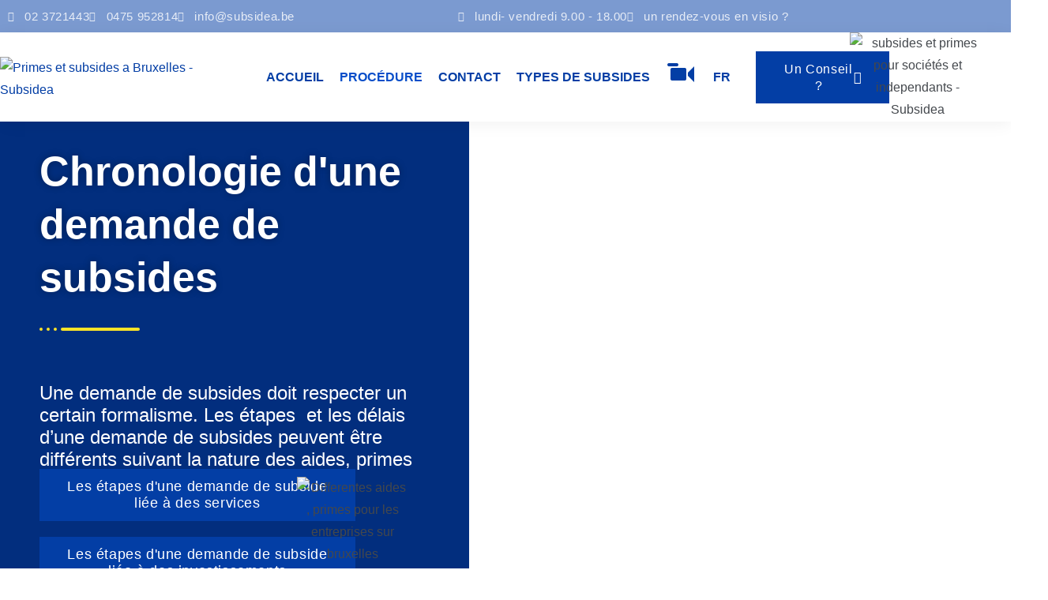

--- FILE ---
content_type: text/html; charset=UTF-8
request_url: https://subsidea.be/demande-de-subsides-a-bruxelles-primes-en-region-bruxelloise-projets-informatique-export-travaux-voyages-professionnels/
body_size: 30148
content:
<!doctype html>
<html lang="fr-FR">
<head>
	<meta charset="UTF-8">
	<meta name="viewport" content="width=device-width, initial-scale=1">
	<link rel="profile" href="https://gmpg.org/xfn/11">
	<meta name='robots' content='index, follow, max-image-preview:large, max-snippet:-1, max-video-preview:-1' />

	<!-- This site is optimized with the Yoast SEO plugin v26.8 - https://yoast.com/product/yoast-seo-wordpress/ -->
	<title>Subsidea - Tous vos subsides et primes en région Bruxelloise</title>
	<meta name="description" content="Les subsides &amp; primes sont destinés à encourager le développement économique et l&#039;emploi. Bénéficiez d&#039;aides que vous ne soupçonnez même pas!" />
	<link rel="canonical" href="https://subsidea.be/demande-de-subsides-a-bruxelles-primes-en-region-bruxelloise-projets-informatique-export-travaux-voyages-professionnels/" />
	<meta property="og:locale" content="fr_FR" />
	<meta property="og:type" content="article" />
	<meta property="og:title" content="Subsidea - Tous vos subsides et primes en région Bruxelloise" />
	<meta property="og:description" content="Les subsides &amp; primes sont destinés à encourager le développement économique et l&#039;emploi. Bénéficiez d&#039;aides que vous ne soupçonnez même pas!" />
	<meta property="og:url" content="https://subsidea.be/demande-de-subsides-a-bruxelles-primes-en-region-bruxelloise-projets-informatique-export-travaux-voyages-professionnels/" />
	<meta property="og:site_name" content="Subsidea" />
	<meta property="article:modified_time" content="2024-01-15T10:47:53+00:00" />
	<meta property="og:image" content="http://subsidea.be/wp-content/uploads/2023/05/procedure-Subsidea.png" />
	<meta name="twitter:card" content="summary_large_image" />
	<meta name="twitter:label1" content="Durée de lecture estimée" />
	<meta name="twitter:data1" content="3 minutes" />
	<script type="application/ld+json" class="yoast-schema-graph">{"@context":"https://schema.org","@graph":[{"@type":"WebPage","@id":"https://subsidea.be/demande-de-subsides-a-bruxelles-primes-en-region-bruxelloise-projets-informatique-export-travaux-voyages-professionnels/","url":"https://subsidea.be/demande-de-subsides-a-bruxelles-primes-en-region-bruxelloise-projets-informatique-export-travaux-voyages-professionnels/","name":"Subsidea - Tous vos subsides et primes en région Bruxelloise","isPartOf":{"@id":"https://subsidea.be/#website"},"primaryImageOfPage":{"@id":"https://subsidea.be/demande-de-subsides-a-bruxelles-primes-en-region-bruxelloise-projets-informatique-export-travaux-voyages-professionnels/#primaryimage"},"image":{"@id":"https://subsidea.be/demande-de-subsides-a-bruxelles-primes-en-region-bruxelloise-projets-informatique-export-travaux-voyages-professionnels/#primaryimage"},"thumbnailUrl":"http://subsidea.be/wp-content/uploads/2023/05/procedure-Subsidea.png","datePublished":"2022-10-15T16:09:06+00:00","dateModified":"2024-01-15T10:47:53+00:00","description":"Les subsides & primes sont destinés à encourager le développement économique et l'emploi. Bénéficiez d'aides que vous ne soupçonnez même pas!","breadcrumb":{"@id":"https://subsidea.be/demande-de-subsides-a-bruxelles-primes-en-region-bruxelloise-projets-informatique-export-travaux-voyages-professionnels/#breadcrumb"},"inLanguage":"fr-FR","potentialAction":[{"@type":"ReadAction","target":["https://subsidea.be/demande-de-subsides-a-bruxelles-primes-en-region-bruxelloise-projets-informatique-export-travaux-voyages-professionnels/"]}]},{"@type":"ImageObject","inLanguage":"fr-FR","@id":"https://subsidea.be/demande-de-subsides-a-bruxelles-primes-en-region-bruxelloise-projets-informatique-export-travaux-voyages-professionnels/#primaryimage","url":"https://subsidea.be/wp-content/uploads/2023/05/procedure-Subsidea.png","contentUrl":"https://subsidea.be/wp-content/uploads/2023/05/procedure-Subsidea.png","width":230,"height":400,"caption":"Differentes aides , primes pour les entreprises sur bruxelles"},{"@type":"BreadcrumbList","@id":"https://subsidea.be/demande-de-subsides-a-bruxelles-primes-en-region-bruxelloise-projets-informatique-export-travaux-voyages-professionnels/#breadcrumb","itemListElement":[{"@type":"ListItem","position":1,"name":"Accueil","item":"https://subsidea.be/"},{"@type":"ListItem","position":2,"name":"Collaboration"}]},{"@type":"WebSite","@id":"https://subsidea.be/#website","url":"https://subsidea.be/","name":"Subsidea","description":"Primes et Subsides à Bruxelles","publisher":{"@id":"https://subsidea.be/#organization"},"potentialAction":[{"@type":"SearchAction","target":{"@type":"EntryPoint","urlTemplate":"https://subsidea.be/?s={search_term_string}"},"query-input":{"@type":"PropertyValueSpecification","valueRequired":true,"valueName":"search_term_string"}}],"inLanguage":"fr-FR"},{"@type":"Organization","@id":"https://subsidea.be/#organization","name":"Subsidea - Primes et Subsides à Bruxelles","url":"https://subsidea.be/","logo":{"@type":"ImageObject","inLanguage":"fr-FR","@id":"https://subsidea.be/#/schema/logo/image/","url":"https://subsidea.be/wp-content/uploads/2022/10/cropped-Logo-Subsidea-longue-version-1.jpg","contentUrl":"https://subsidea.be/wp-content/uploads/2022/10/cropped-Logo-Subsidea-longue-version-1.jpg","width":397,"height":170,"caption":"Subsidea - Primes et Subsides à Bruxelles"},"image":{"@id":"https://subsidea.be/#/schema/logo/image/"}}]}</script>
	<!-- / Yoast SEO plugin. -->


<link rel='dns-prefetch' href='//www.googletagmanager.com' />
<link rel="alternate" type="application/rss+xml" title="Subsidea &raquo; Flux" href="https://subsidea.be/feed/" />
<link rel="alternate" type="application/rss+xml" title="Subsidea &raquo; Flux des commentaires" href="https://subsidea.be/comments/feed/" />
<link rel="alternate" title="oEmbed (JSON)" type="application/json+oembed" href="https://subsidea.be/wp-json/oembed/1.0/embed?url=https%3A%2F%2Fsubsidea.be%2Fdemande-de-subsides-a-bruxelles-primes-en-region-bruxelloise-projets-informatique-export-travaux-voyages-professionnels%2F" />
<link rel="alternate" title="oEmbed (XML)" type="text/xml+oembed" href="https://subsidea.be/wp-json/oembed/1.0/embed?url=https%3A%2F%2Fsubsidea.be%2Fdemande-de-subsides-a-bruxelles-primes-en-region-bruxelloise-projets-informatique-export-travaux-voyages-professionnels%2F&#038;format=xml" />
<style id='wp-img-auto-sizes-contain-inline-css'>
img:is([sizes=auto i],[sizes^="auto," i]){contain-intrinsic-size:3000px 1500px}
/*# sourceURL=wp-img-auto-sizes-contain-inline-css */
</style>
<link rel='stylesheet' id='dashicons-css' href='https://subsidea.be/wp-includes/css/dashicons.min.css?ver=6.9' media='all' />
<link rel='stylesheet' id='menu-icons-extra-css' href='https://subsidea.be/wp-content/plugins/menu-icons/css/extra.min.css?ver=0.13.20' media='all' />
<style id='wp-emoji-styles-inline-css'>

	img.wp-smiley, img.emoji {
		display: inline !important;
		border: none !important;
		box-shadow: none !important;
		height: 1em !important;
		width: 1em !important;
		margin: 0 0.07em !important;
		vertical-align: -0.1em !important;
		background: none !important;
		padding: 0 !important;
	}
/*# sourceURL=wp-emoji-styles-inline-css */
</style>
<style id='global-styles-inline-css'>
:root{--wp--preset--aspect-ratio--square: 1;--wp--preset--aspect-ratio--4-3: 4/3;--wp--preset--aspect-ratio--3-4: 3/4;--wp--preset--aspect-ratio--3-2: 3/2;--wp--preset--aspect-ratio--2-3: 2/3;--wp--preset--aspect-ratio--16-9: 16/9;--wp--preset--aspect-ratio--9-16: 9/16;--wp--preset--color--black: #000000;--wp--preset--color--cyan-bluish-gray: #abb8c3;--wp--preset--color--white: #ffffff;--wp--preset--color--pale-pink: #f78da7;--wp--preset--color--vivid-red: #cf2e2e;--wp--preset--color--luminous-vivid-orange: #ff6900;--wp--preset--color--luminous-vivid-amber: #fcb900;--wp--preset--color--light-green-cyan: #7bdcb5;--wp--preset--color--vivid-green-cyan: #00d084;--wp--preset--color--pale-cyan-blue: #8ed1fc;--wp--preset--color--vivid-cyan-blue: #0693e3;--wp--preset--color--vivid-purple: #9b51e0;--wp--preset--gradient--vivid-cyan-blue-to-vivid-purple: linear-gradient(135deg,rgb(6,147,227) 0%,rgb(155,81,224) 100%);--wp--preset--gradient--light-green-cyan-to-vivid-green-cyan: linear-gradient(135deg,rgb(122,220,180) 0%,rgb(0,208,130) 100%);--wp--preset--gradient--luminous-vivid-amber-to-luminous-vivid-orange: linear-gradient(135deg,rgb(252,185,0) 0%,rgb(255,105,0) 100%);--wp--preset--gradient--luminous-vivid-orange-to-vivid-red: linear-gradient(135deg,rgb(255,105,0) 0%,rgb(207,46,46) 100%);--wp--preset--gradient--very-light-gray-to-cyan-bluish-gray: linear-gradient(135deg,rgb(238,238,238) 0%,rgb(169,184,195) 100%);--wp--preset--gradient--cool-to-warm-spectrum: linear-gradient(135deg,rgb(74,234,220) 0%,rgb(151,120,209) 20%,rgb(207,42,186) 40%,rgb(238,44,130) 60%,rgb(251,105,98) 80%,rgb(254,248,76) 100%);--wp--preset--gradient--blush-light-purple: linear-gradient(135deg,rgb(255,206,236) 0%,rgb(152,150,240) 100%);--wp--preset--gradient--blush-bordeaux: linear-gradient(135deg,rgb(254,205,165) 0%,rgb(254,45,45) 50%,rgb(107,0,62) 100%);--wp--preset--gradient--luminous-dusk: linear-gradient(135deg,rgb(255,203,112) 0%,rgb(199,81,192) 50%,rgb(65,88,208) 100%);--wp--preset--gradient--pale-ocean: linear-gradient(135deg,rgb(255,245,203) 0%,rgb(182,227,212) 50%,rgb(51,167,181) 100%);--wp--preset--gradient--electric-grass: linear-gradient(135deg,rgb(202,248,128) 0%,rgb(113,206,126) 100%);--wp--preset--gradient--midnight: linear-gradient(135deg,rgb(2,3,129) 0%,rgb(40,116,252) 100%);--wp--preset--font-size--small: 13px;--wp--preset--font-size--medium: 20px;--wp--preset--font-size--large: 36px;--wp--preset--font-size--x-large: 42px;--wp--preset--spacing--20: 0.44rem;--wp--preset--spacing--30: 0.67rem;--wp--preset--spacing--40: 1rem;--wp--preset--spacing--50: 1.5rem;--wp--preset--spacing--60: 2.25rem;--wp--preset--spacing--70: 3.38rem;--wp--preset--spacing--80: 5.06rem;--wp--preset--shadow--natural: 6px 6px 9px rgba(0, 0, 0, 0.2);--wp--preset--shadow--deep: 12px 12px 50px rgba(0, 0, 0, 0.4);--wp--preset--shadow--sharp: 6px 6px 0px rgba(0, 0, 0, 0.2);--wp--preset--shadow--outlined: 6px 6px 0px -3px rgb(255, 255, 255), 6px 6px rgb(0, 0, 0);--wp--preset--shadow--crisp: 6px 6px 0px rgb(0, 0, 0);}:root { --wp--style--global--content-size: 800px;--wp--style--global--wide-size: 1200px; }:where(body) { margin: 0; }.wp-site-blocks > .alignleft { float: left; margin-right: 2em; }.wp-site-blocks > .alignright { float: right; margin-left: 2em; }.wp-site-blocks > .aligncenter { justify-content: center; margin-left: auto; margin-right: auto; }:where(.wp-site-blocks) > * { margin-block-start: 24px; margin-block-end: 0; }:where(.wp-site-blocks) > :first-child { margin-block-start: 0; }:where(.wp-site-blocks) > :last-child { margin-block-end: 0; }:root { --wp--style--block-gap: 24px; }:root :where(.is-layout-flow) > :first-child{margin-block-start: 0;}:root :where(.is-layout-flow) > :last-child{margin-block-end: 0;}:root :where(.is-layout-flow) > *{margin-block-start: 24px;margin-block-end: 0;}:root :where(.is-layout-constrained) > :first-child{margin-block-start: 0;}:root :where(.is-layout-constrained) > :last-child{margin-block-end: 0;}:root :where(.is-layout-constrained) > *{margin-block-start: 24px;margin-block-end: 0;}:root :where(.is-layout-flex){gap: 24px;}:root :where(.is-layout-grid){gap: 24px;}.is-layout-flow > .alignleft{float: left;margin-inline-start: 0;margin-inline-end: 2em;}.is-layout-flow > .alignright{float: right;margin-inline-start: 2em;margin-inline-end: 0;}.is-layout-flow > .aligncenter{margin-left: auto !important;margin-right: auto !important;}.is-layout-constrained > .alignleft{float: left;margin-inline-start: 0;margin-inline-end: 2em;}.is-layout-constrained > .alignright{float: right;margin-inline-start: 2em;margin-inline-end: 0;}.is-layout-constrained > .aligncenter{margin-left: auto !important;margin-right: auto !important;}.is-layout-constrained > :where(:not(.alignleft):not(.alignright):not(.alignfull)){max-width: var(--wp--style--global--content-size);margin-left: auto !important;margin-right: auto !important;}.is-layout-constrained > .alignwide{max-width: var(--wp--style--global--wide-size);}body .is-layout-flex{display: flex;}.is-layout-flex{flex-wrap: wrap;align-items: center;}.is-layout-flex > :is(*, div){margin: 0;}body .is-layout-grid{display: grid;}.is-layout-grid > :is(*, div){margin: 0;}body{padding-top: 0px;padding-right: 0px;padding-bottom: 0px;padding-left: 0px;}a:where(:not(.wp-element-button)){text-decoration: underline;}:root :where(.wp-element-button, .wp-block-button__link){background-color: #32373c;border-width: 0;color: #fff;font-family: inherit;font-size: inherit;font-style: inherit;font-weight: inherit;letter-spacing: inherit;line-height: inherit;padding-top: calc(0.667em + 2px);padding-right: calc(1.333em + 2px);padding-bottom: calc(0.667em + 2px);padding-left: calc(1.333em + 2px);text-decoration: none;text-transform: inherit;}.has-black-color{color: var(--wp--preset--color--black) !important;}.has-cyan-bluish-gray-color{color: var(--wp--preset--color--cyan-bluish-gray) !important;}.has-white-color{color: var(--wp--preset--color--white) !important;}.has-pale-pink-color{color: var(--wp--preset--color--pale-pink) !important;}.has-vivid-red-color{color: var(--wp--preset--color--vivid-red) !important;}.has-luminous-vivid-orange-color{color: var(--wp--preset--color--luminous-vivid-orange) !important;}.has-luminous-vivid-amber-color{color: var(--wp--preset--color--luminous-vivid-amber) !important;}.has-light-green-cyan-color{color: var(--wp--preset--color--light-green-cyan) !important;}.has-vivid-green-cyan-color{color: var(--wp--preset--color--vivid-green-cyan) !important;}.has-pale-cyan-blue-color{color: var(--wp--preset--color--pale-cyan-blue) !important;}.has-vivid-cyan-blue-color{color: var(--wp--preset--color--vivid-cyan-blue) !important;}.has-vivid-purple-color{color: var(--wp--preset--color--vivid-purple) !important;}.has-black-background-color{background-color: var(--wp--preset--color--black) !important;}.has-cyan-bluish-gray-background-color{background-color: var(--wp--preset--color--cyan-bluish-gray) !important;}.has-white-background-color{background-color: var(--wp--preset--color--white) !important;}.has-pale-pink-background-color{background-color: var(--wp--preset--color--pale-pink) !important;}.has-vivid-red-background-color{background-color: var(--wp--preset--color--vivid-red) !important;}.has-luminous-vivid-orange-background-color{background-color: var(--wp--preset--color--luminous-vivid-orange) !important;}.has-luminous-vivid-amber-background-color{background-color: var(--wp--preset--color--luminous-vivid-amber) !important;}.has-light-green-cyan-background-color{background-color: var(--wp--preset--color--light-green-cyan) !important;}.has-vivid-green-cyan-background-color{background-color: var(--wp--preset--color--vivid-green-cyan) !important;}.has-pale-cyan-blue-background-color{background-color: var(--wp--preset--color--pale-cyan-blue) !important;}.has-vivid-cyan-blue-background-color{background-color: var(--wp--preset--color--vivid-cyan-blue) !important;}.has-vivid-purple-background-color{background-color: var(--wp--preset--color--vivid-purple) !important;}.has-black-border-color{border-color: var(--wp--preset--color--black) !important;}.has-cyan-bluish-gray-border-color{border-color: var(--wp--preset--color--cyan-bluish-gray) !important;}.has-white-border-color{border-color: var(--wp--preset--color--white) !important;}.has-pale-pink-border-color{border-color: var(--wp--preset--color--pale-pink) !important;}.has-vivid-red-border-color{border-color: var(--wp--preset--color--vivid-red) !important;}.has-luminous-vivid-orange-border-color{border-color: var(--wp--preset--color--luminous-vivid-orange) !important;}.has-luminous-vivid-amber-border-color{border-color: var(--wp--preset--color--luminous-vivid-amber) !important;}.has-light-green-cyan-border-color{border-color: var(--wp--preset--color--light-green-cyan) !important;}.has-vivid-green-cyan-border-color{border-color: var(--wp--preset--color--vivid-green-cyan) !important;}.has-pale-cyan-blue-border-color{border-color: var(--wp--preset--color--pale-cyan-blue) !important;}.has-vivid-cyan-blue-border-color{border-color: var(--wp--preset--color--vivid-cyan-blue) !important;}.has-vivid-purple-border-color{border-color: var(--wp--preset--color--vivid-purple) !important;}.has-vivid-cyan-blue-to-vivid-purple-gradient-background{background: var(--wp--preset--gradient--vivid-cyan-blue-to-vivid-purple) !important;}.has-light-green-cyan-to-vivid-green-cyan-gradient-background{background: var(--wp--preset--gradient--light-green-cyan-to-vivid-green-cyan) !important;}.has-luminous-vivid-amber-to-luminous-vivid-orange-gradient-background{background: var(--wp--preset--gradient--luminous-vivid-amber-to-luminous-vivid-orange) !important;}.has-luminous-vivid-orange-to-vivid-red-gradient-background{background: var(--wp--preset--gradient--luminous-vivid-orange-to-vivid-red) !important;}.has-very-light-gray-to-cyan-bluish-gray-gradient-background{background: var(--wp--preset--gradient--very-light-gray-to-cyan-bluish-gray) !important;}.has-cool-to-warm-spectrum-gradient-background{background: var(--wp--preset--gradient--cool-to-warm-spectrum) !important;}.has-blush-light-purple-gradient-background{background: var(--wp--preset--gradient--blush-light-purple) !important;}.has-blush-bordeaux-gradient-background{background: var(--wp--preset--gradient--blush-bordeaux) !important;}.has-luminous-dusk-gradient-background{background: var(--wp--preset--gradient--luminous-dusk) !important;}.has-pale-ocean-gradient-background{background: var(--wp--preset--gradient--pale-ocean) !important;}.has-electric-grass-gradient-background{background: var(--wp--preset--gradient--electric-grass) !important;}.has-midnight-gradient-background{background: var(--wp--preset--gradient--midnight) !important;}.has-small-font-size{font-size: var(--wp--preset--font-size--small) !important;}.has-medium-font-size{font-size: var(--wp--preset--font-size--medium) !important;}.has-large-font-size{font-size: var(--wp--preset--font-size--large) !important;}.has-x-large-font-size{font-size: var(--wp--preset--font-size--x-large) !important;}
:root :where(.wp-block-pullquote){font-size: 1.5em;line-height: 1.6;}
/*# sourceURL=global-styles-inline-css */
</style>
<link rel='stylesheet' id='wpml-legacy-dropdown-click-0-css' href='https://subsidea.be/wp-content/plugins/sitepress-multilingual-cms/templates/language-switchers/legacy-dropdown-click/style.min.css?ver=1' media='all' />
<link rel='stylesheet' id='wpml-menu-item-0-css' href='https://subsidea.be/wp-content/plugins/sitepress-multilingual-cms/templates/language-switchers/menu-item/style.min.css?ver=1' media='all' />
<link rel='stylesheet' id='cms-navigation-style-base-css' href='https://subsidea.be/wp-content/plugins/wpml-cms-nav/res/css/cms-navigation-base.css?ver=1.5.6' media='screen' />
<link rel='stylesheet' id='cms-navigation-style-css' href='https://subsidea.be/wp-content/plugins/wpml-cms-nav/res/css/cms-navigation.css?ver=1.5.6' media='screen' />
<link rel='stylesheet' id='hello-elementor-css' href='https://subsidea.be/wp-content/themes/hello-elementor/assets/css/reset.css?ver=3.4.6' media='all' />
<link rel='stylesheet' id='hello-elementor-theme-style-css' href='https://subsidea.be/wp-content/themes/hello-elementor/assets/css/theme.css?ver=3.4.6' media='all' />
<link rel='stylesheet' id='hello-elementor-header-footer-css' href='https://subsidea.be/wp-content/themes/hello-elementor/assets/css/header-footer.css?ver=3.4.6' media='all' />
<link rel='stylesheet' id='elementor-frontend-css' href='https://subsidea.be/wp-content/plugins/elementor/assets/css/frontend.min.css?ver=3.34.2' media='all' />
<style id='elementor-frontend-inline-css'>
@-webkit-keyframes ha_fadeIn{0%{opacity:0}to{opacity:1}}@keyframes ha_fadeIn{0%{opacity:0}to{opacity:1}}@-webkit-keyframes ha_zoomIn{0%{opacity:0;-webkit-transform:scale3d(.3,.3,.3);transform:scale3d(.3,.3,.3)}50%{opacity:1}}@keyframes ha_zoomIn{0%{opacity:0;-webkit-transform:scale3d(.3,.3,.3);transform:scale3d(.3,.3,.3)}50%{opacity:1}}@-webkit-keyframes ha_rollIn{0%{opacity:0;-webkit-transform:translate3d(-100%,0,0) rotate3d(0,0,1,-120deg);transform:translate3d(-100%,0,0) rotate3d(0,0,1,-120deg)}to{opacity:1}}@keyframes ha_rollIn{0%{opacity:0;-webkit-transform:translate3d(-100%,0,0) rotate3d(0,0,1,-120deg);transform:translate3d(-100%,0,0) rotate3d(0,0,1,-120deg)}to{opacity:1}}@-webkit-keyframes ha_bounce{0%,20%,53%,to{-webkit-animation-timing-function:cubic-bezier(.215,.61,.355,1);animation-timing-function:cubic-bezier(.215,.61,.355,1)}40%,43%{-webkit-transform:translate3d(0,-30px,0) scaleY(1.1);transform:translate3d(0,-30px,0) scaleY(1.1);-webkit-animation-timing-function:cubic-bezier(.755,.05,.855,.06);animation-timing-function:cubic-bezier(.755,.05,.855,.06)}70%{-webkit-transform:translate3d(0,-15px,0) scaleY(1.05);transform:translate3d(0,-15px,0) scaleY(1.05);-webkit-animation-timing-function:cubic-bezier(.755,.05,.855,.06);animation-timing-function:cubic-bezier(.755,.05,.855,.06)}80%{-webkit-transition-timing-function:cubic-bezier(.215,.61,.355,1);transition-timing-function:cubic-bezier(.215,.61,.355,1);-webkit-transform:translate3d(0,0,0) scaleY(.95);transform:translate3d(0,0,0) scaleY(.95)}90%{-webkit-transform:translate3d(0,-4px,0) scaleY(1.02);transform:translate3d(0,-4px,0) scaleY(1.02)}}@keyframes ha_bounce{0%,20%,53%,to{-webkit-animation-timing-function:cubic-bezier(.215,.61,.355,1);animation-timing-function:cubic-bezier(.215,.61,.355,1)}40%,43%{-webkit-transform:translate3d(0,-30px,0) scaleY(1.1);transform:translate3d(0,-30px,0) scaleY(1.1);-webkit-animation-timing-function:cubic-bezier(.755,.05,.855,.06);animation-timing-function:cubic-bezier(.755,.05,.855,.06)}70%{-webkit-transform:translate3d(0,-15px,0) scaleY(1.05);transform:translate3d(0,-15px,0) scaleY(1.05);-webkit-animation-timing-function:cubic-bezier(.755,.05,.855,.06);animation-timing-function:cubic-bezier(.755,.05,.855,.06)}80%{-webkit-transition-timing-function:cubic-bezier(.215,.61,.355,1);transition-timing-function:cubic-bezier(.215,.61,.355,1);-webkit-transform:translate3d(0,0,0) scaleY(.95);transform:translate3d(0,0,0) scaleY(.95)}90%{-webkit-transform:translate3d(0,-4px,0) scaleY(1.02);transform:translate3d(0,-4px,0) scaleY(1.02)}}@-webkit-keyframes ha_bounceIn{0%,20%,40%,60%,80%,to{-webkit-animation-timing-function:cubic-bezier(.215,.61,.355,1);animation-timing-function:cubic-bezier(.215,.61,.355,1)}0%{opacity:0;-webkit-transform:scale3d(.3,.3,.3);transform:scale3d(.3,.3,.3)}20%{-webkit-transform:scale3d(1.1,1.1,1.1);transform:scale3d(1.1,1.1,1.1)}40%{-webkit-transform:scale3d(.9,.9,.9);transform:scale3d(.9,.9,.9)}60%{opacity:1;-webkit-transform:scale3d(1.03,1.03,1.03);transform:scale3d(1.03,1.03,1.03)}80%{-webkit-transform:scale3d(.97,.97,.97);transform:scale3d(.97,.97,.97)}to{opacity:1}}@keyframes ha_bounceIn{0%,20%,40%,60%,80%,to{-webkit-animation-timing-function:cubic-bezier(.215,.61,.355,1);animation-timing-function:cubic-bezier(.215,.61,.355,1)}0%{opacity:0;-webkit-transform:scale3d(.3,.3,.3);transform:scale3d(.3,.3,.3)}20%{-webkit-transform:scale3d(1.1,1.1,1.1);transform:scale3d(1.1,1.1,1.1)}40%{-webkit-transform:scale3d(.9,.9,.9);transform:scale3d(.9,.9,.9)}60%{opacity:1;-webkit-transform:scale3d(1.03,1.03,1.03);transform:scale3d(1.03,1.03,1.03)}80%{-webkit-transform:scale3d(.97,.97,.97);transform:scale3d(.97,.97,.97)}to{opacity:1}}@-webkit-keyframes ha_flipInX{0%{opacity:0;-webkit-transform:perspective(400px) rotate3d(1,0,0,90deg);transform:perspective(400px) rotate3d(1,0,0,90deg);-webkit-animation-timing-function:ease-in;animation-timing-function:ease-in}40%{-webkit-transform:perspective(400px) rotate3d(1,0,0,-20deg);transform:perspective(400px) rotate3d(1,0,0,-20deg);-webkit-animation-timing-function:ease-in;animation-timing-function:ease-in}60%{opacity:1;-webkit-transform:perspective(400px) rotate3d(1,0,0,10deg);transform:perspective(400px) rotate3d(1,0,0,10deg)}80%{-webkit-transform:perspective(400px) rotate3d(1,0,0,-5deg);transform:perspective(400px) rotate3d(1,0,0,-5deg)}}@keyframes ha_flipInX{0%{opacity:0;-webkit-transform:perspective(400px) rotate3d(1,0,0,90deg);transform:perspective(400px) rotate3d(1,0,0,90deg);-webkit-animation-timing-function:ease-in;animation-timing-function:ease-in}40%{-webkit-transform:perspective(400px) rotate3d(1,0,0,-20deg);transform:perspective(400px) rotate3d(1,0,0,-20deg);-webkit-animation-timing-function:ease-in;animation-timing-function:ease-in}60%{opacity:1;-webkit-transform:perspective(400px) rotate3d(1,0,0,10deg);transform:perspective(400px) rotate3d(1,0,0,10deg)}80%{-webkit-transform:perspective(400px) rotate3d(1,0,0,-5deg);transform:perspective(400px) rotate3d(1,0,0,-5deg)}}@-webkit-keyframes ha_flipInY{0%{opacity:0;-webkit-transform:perspective(400px) rotate3d(0,1,0,90deg);transform:perspective(400px) rotate3d(0,1,0,90deg);-webkit-animation-timing-function:ease-in;animation-timing-function:ease-in}40%{-webkit-transform:perspective(400px) rotate3d(0,1,0,-20deg);transform:perspective(400px) rotate3d(0,1,0,-20deg);-webkit-animation-timing-function:ease-in;animation-timing-function:ease-in}60%{opacity:1;-webkit-transform:perspective(400px) rotate3d(0,1,0,10deg);transform:perspective(400px) rotate3d(0,1,0,10deg)}80%{-webkit-transform:perspective(400px) rotate3d(0,1,0,-5deg);transform:perspective(400px) rotate3d(0,1,0,-5deg)}}@keyframes ha_flipInY{0%{opacity:0;-webkit-transform:perspective(400px) rotate3d(0,1,0,90deg);transform:perspective(400px) rotate3d(0,1,0,90deg);-webkit-animation-timing-function:ease-in;animation-timing-function:ease-in}40%{-webkit-transform:perspective(400px) rotate3d(0,1,0,-20deg);transform:perspective(400px) rotate3d(0,1,0,-20deg);-webkit-animation-timing-function:ease-in;animation-timing-function:ease-in}60%{opacity:1;-webkit-transform:perspective(400px) rotate3d(0,1,0,10deg);transform:perspective(400px) rotate3d(0,1,0,10deg)}80%{-webkit-transform:perspective(400px) rotate3d(0,1,0,-5deg);transform:perspective(400px) rotate3d(0,1,0,-5deg)}}@-webkit-keyframes ha_swing{20%{-webkit-transform:rotate3d(0,0,1,15deg);transform:rotate3d(0,0,1,15deg)}40%{-webkit-transform:rotate3d(0,0,1,-10deg);transform:rotate3d(0,0,1,-10deg)}60%{-webkit-transform:rotate3d(0,0,1,5deg);transform:rotate3d(0,0,1,5deg)}80%{-webkit-transform:rotate3d(0,0,1,-5deg);transform:rotate3d(0,0,1,-5deg)}}@keyframes ha_swing{20%{-webkit-transform:rotate3d(0,0,1,15deg);transform:rotate3d(0,0,1,15deg)}40%{-webkit-transform:rotate3d(0,0,1,-10deg);transform:rotate3d(0,0,1,-10deg)}60%{-webkit-transform:rotate3d(0,0,1,5deg);transform:rotate3d(0,0,1,5deg)}80%{-webkit-transform:rotate3d(0,0,1,-5deg);transform:rotate3d(0,0,1,-5deg)}}@-webkit-keyframes ha_slideInDown{0%{visibility:visible;-webkit-transform:translate3d(0,-100%,0);transform:translate3d(0,-100%,0)}}@keyframes ha_slideInDown{0%{visibility:visible;-webkit-transform:translate3d(0,-100%,0);transform:translate3d(0,-100%,0)}}@-webkit-keyframes ha_slideInUp{0%{visibility:visible;-webkit-transform:translate3d(0,100%,0);transform:translate3d(0,100%,0)}}@keyframes ha_slideInUp{0%{visibility:visible;-webkit-transform:translate3d(0,100%,0);transform:translate3d(0,100%,0)}}@-webkit-keyframes ha_slideInLeft{0%{visibility:visible;-webkit-transform:translate3d(-100%,0,0);transform:translate3d(-100%,0,0)}}@keyframes ha_slideInLeft{0%{visibility:visible;-webkit-transform:translate3d(-100%,0,0);transform:translate3d(-100%,0,0)}}@-webkit-keyframes ha_slideInRight{0%{visibility:visible;-webkit-transform:translate3d(100%,0,0);transform:translate3d(100%,0,0)}}@keyframes ha_slideInRight{0%{visibility:visible;-webkit-transform:translate3d(100%,0,0);transform:translate3d(100%,0,0)}}.ha_fadeIn{-webkit-animation-name:ha_fadeIn;animation-name:ha_fadeIn}.ha_zoomIn{-webkit-animation-name:ha_zoomIn;animation-name:ha_zoomIn}.ha_rollIn{-webkit-animation-name:ha_rollIn;animation-name:ha_rollIn}.ha_bounce{-webkit-transform-origin:center bottom;-ms-transform-origin:center bottom;transform-origin:center bottom;-webkit-animation-name:ha_bounce;animation-name:ha_bounce}.ha_bounceIn{-webkit-animation-name:ha_bounceIn;animation-name:ha_bounceIn;-webkit-animation-duration:.75s;-webkit-animation-duration:calc(var(--animate-duration)*.75);animation-duration:.75s;animation-duration:calc(var(--animate-duration)*.75)}.ha_flipInX,.ha_flipInY{-webkit-animation-name:ha_flipInX;animation-name:ha_flipInX;-webkit-backface-visibility:visible!important;backface-visibility:visible!important}.ha_flipInY{-webkit-animation-name:ha_flipInY;animation-name:ha_flipInY}.ha_swing{-webkit-transform-origin:top center;-ms-transform-origin:top center;transform-origin:top center;-webkit-animation-name:ha_swing;animation-name:ha_swing}.ha_slideInDown{-webkit-animation-name:ha_slideInDown;animation-name:ha_slideInDown}.ha_slideInUp{-webkit-animation-name:ha_slideInUp;animation-name:ha_slideInUp}.ha_slideInLeft{-webkit-animation-name:ha_slideInLeft;animation-name:ha_slideInLeft}.ha_slideInRight{-webkit-animation-name:ha_slideInRight;animation-name:ha_slideInRight}.ha-css-transform-yes{-webkit-transition-duration:var(--ha-tfx-transition-duration, .2s);transition-duration:var(--ha-tfx-transition-duration, .2s);-webkit-transition-property:-webkit-transform;transition-property:transform;transition-property:transform,-webkit-transform;-webkit-transform:translate(var(--ha-tfx-translate-x, 0),var(--ha-tfx-translate-y, 0)) scale(var(--ha-tfx-scale-x, 1),var(--ha-tfx-scale-y, 1)) skew(var(--ha-tfx-skew-x, 0),var(--ha-tfx-skew-y, 0)) rotateX(var(--ha-tfx-rotate-x, 0)) rotateY(var(--ha-tfx-rotate-y, 0)) rotateZ(var(--ha-tfx-rotate-z, 0));transform:translate(var(--ha-tfx-translate-x, 0),var(--ha-tfx-translate-y, 0)) scale(var(--ha-tfx-scale-x, 1),var(--ha-tfx-scale-y, 1)) skew(var(--ha-tfx-skew-x, 0),var(--ha-tfx-skew-y, 0)) rotateX(var(--ha-tfx-rotate-x, 0)) rotateY(var(--ha-tfx-rotate-y, 0)) rotateZ(var(--ha-tfx-rotate-z, 0))}.ha-css-transform-yes:hover{-webkit-transform:translate(var(--ha-tfx-translate-x-hover, var(--ha-tfx-translate-x, 0)),var(--ha-tfx-translate-y-hover, var(--ha-tfx-translate-y, 0))) scale(var(--ha-tfx-scale-x-hover, var(--ha-tfx-scale-x, 1)),var(--ha-tfx-scale-y-hover, var(--ha-tfx-scale-y, 1))) skew(var(--ha-tfx-skew-x-hover, var(--ha-tfx-skew-x, 0)),var(--ha-tfx-skew-y-hover, var(--ha-tfx-skew-y, 0))) rotateX(var(--ha-tfx-rotate-x-hover, var(--ha-tfx-rotate-x, 0))) rotateY(var(--ha-tfx-rotate-y-hover, var(--ha-tfx-rotate-y, 0))) rotateZ(var(--ha-tfx-rotate-z-hover, var(--ha-tfx-rotate-z, 0)));transform:translate(var(--ha-tfx-translate-x-hover, var(--ha-tfx-translate-x, 0)),var(--ha-tfx-translate-y-hover, var(--ha-tfx-translate-y, 0))) scale(var(--ha-tfx-scale-x-hover, var(--ha-tfx-scale-x, 1)),var(--ha-tfx-scale-y-hover, var(--ha-tfx-scale-y, 1))) skew(var(--ha-tfx-skew-x-hover, var(--ha-tfx-skew-x, 0)),var(--ha-tfx-skew-y-hover, var(--ha-tfx-skew-y, 0))) rotateX(var(--ha-tfx-rotate-x-hover, var(--ha-tfx-rotate-x, 0))) rotateY(var(--ha-tfx-rotate-y-hover, var(--ha-tfx-rotate-y, 0))) rotateZ(var(--ha-tfx-rotate-z-hover, var(--ha-tfx-rotate-z, 0)))}.happy-addon>.elementor-widget-container{word-wrap:break-word;overflow-wrap:break-word}.happy-addon>.elementor-widget-container,.happy-addon>.elementor-widget-container *{-webkit-box-sizing:border-box;box-sizing:border-box}.happy-addon:not(:has(.elementor-widget-container)),.happy-addon:not(:has(.elementor-widget-container)) *{-webkit-box-sizing:border-box;box-sizing:border-box;word-wrap:break-word;overflow-wrap:break-word}.happy-addon p:empty{display:none}.happy-addon .elementor-inline-editing{min-height:auto!important}.happy-addon-pro img{max-width:100%;height:auto;-o-object-fit:cover;object-fit:cover}.ha-screen-reader-text{position:absolute;overflow:hidden;clip:rect(1px,1px,1px,1px);margin:-1px;padding:0;width:1px;height:1px;border:0;word-wrap:normal!important;-webkit-clip-path:inset(50%);clip-path:inset(50%)}.ha-has-bg-overlay>.elementor-widget-container{position:relative;z-index:1}.ha-has-bg-overlay>.elementor-widget-container:before{position:absolute;top:0;left:0;z-index:-1;width:100%;height:100%;content:""}.ha-has-bg-overlay:not(:has(.elementor-widget-container)){position:relative;z-index:1}.ha-has-bg-overlay:not(:has(.elementor-widget-container)):before{position:absolute;top:0;left:0;z-index:-1;width:100%;height:100%;content:""}.ha-popup--is-enabled .ha-js-popup,.ha-popup--is-enabled .ha-js-popup img{cursor:-webkit-zoom-in!important;cursor:zoom-in!important}.mfp-wrap .mfp-arrow,.mfp-wrap .mfp-close{background-color:transparent}.mfp-wrap .mfp-arrow:focus,.mfp-wrap .mfp-close:focus{outline-width:thin}.ha-advanced-tooltip-enable{position:relative;cursor:pointer;--ha-tooltip-arrow-color:black;--ha-tooltip-arrow-distance:0}.ha-advanced-tooltip-enable .ha-advanced-tooltip-content{position:absolute;z-index:999;display:none;padding:5px 0;width:120px;height:auto;border-radius:6px;background-color:#000;color:#fff;text-align:center;opacity:0}.ha-advanced-tooltip-enable .ha-advanced-tooltip-content::after{position:absolute;border-width:5px;border-style:solid;content:""}.ha-advanced-tooltip-enable .ha-advanced-tooltip-content.no-arrow::after{visibility:hidden}.ha-advanced-tooltip-enable .ha-advanced-tooltip-content.show{display:inline-block;opacity:1}.ha-advanced-tooltip-enable.ha-advanced-tooltip-top .ha-advanced-tooltip-content,body[data-elementor-device-mode=tablet] .ha-advanced-tooltip-enable.ha-advanced-tooltip-tablet-top .ha-advanced-tooltip-content{top:unset;right:0;bottom:calc(101% + var(--ha-tooltip-arrow-distance));left:0;margin:0 auto}.ha-advanced-tooltip-enable.ha-advanced-tooltip-top .ha-advanced-tooltip-content::after,body[data-elementor-device-mode=tablet] .ha-advanced-tooltip-enable.ha-advanced-tooltip-tablet-top .ha-advanced-tooltip-content::after{top:100%;right:unset;bottom:unset;left:50%;border-color:var(--ha-tooltip-arrow-color) transparent transparent transparent;-webkit-transform:translateX(-50%);-ms-transform:translateX(-50%);transform:translateX(-50%)}.ha-advanced-tooltip-enable.ha-advanced-tooltip-bottom .ha-advanced-tooltip-content,body[data-elementor-device-mode=tablet] .ha-advanced-tooltip-enable.ha-advanced-tooltip-tablet-bottom .ha-advanced-tooltip-content{top:calc(101% + var(--ha-tooltip-arrow-distance));right:0;bottom:unset;left:0;margin:0 auto}.ha-advanced-tooltip-enable.ha-advanced-tooltip-bottom .ha-advanced-tooltip-content::after,body[data-elementor-device-mode=tablet] .ha-advanced-tooltip-enable.ha-advanced-tooltip-tablet-bottom .ha-advanced-tooltip-content::after{top:unset;right:unset;bottom:100%;left:50%;border-color:transparent transparent var(--ha-tooltip-arrow-color) transparent;-webkit-transform:translateX(-50%);-ms-transform:translateX(-50%);transform:translateX(-50%)}.ha-advanced-tooltip-enable.ha-advanced-tooltip-left .ha-advanced-tooltip-content,body[data-elementor-device-mode=tablet] .ha-advanced-tooltip-enable.ha-advanced-tooltip-tablet-left .ha-advanced-tooltip-content{top:50%;right:calc(101% + var(--ha-tooltip-arrow-distance));bottom:unset;left:unset;-webkit-transform:translateY(-50%);-ms-transform:translateY(-50%);transform:translateY(-50%)}.ha-advanced-tooltip-enable.ha-advanced-tooltip-left .ha-advanced-tooltip-content::after,body[data-elementor-device-mode=tablet] .ha-advanced-tooltip-enable.ha-advanced-tooltip-tablet-left .ha-advanced-tooltip-content::after{top:50%;right:unset;bottom:unset;left:100%;border-color:transparent transparent transparent var(--ha-tooltip-arrow-color);-webkit-transform:translateY(-50%);-ms-transform:translateY(-50%);transform:translateY(-50%)}.ha-advanced-tooltip-enable.ha-advanced-tooltip-right .ha-advanced-tooltip-content,body[data-elementor-device-mode=tablet] .ha-advanced-tooltip-enable.ha-advanced-tooltip-tablet-right .ha-advanced-tooltip-content{top:50%;right:unset;bottom:unset;left:calc(101% + var(--ha-tooltip-arrow-distance));-webkit-transform:translateY(-50%);-ms-transform:translateY(-50%);transform:translateY(-50%)}.ha-advanced-tooltip-enable.ha-advanced-tooltip-right .ha-advanced-tooltip-content::after,body[data-elementor-device-mode=tablet] .ha-advanced-tooltip-enable.ha-advanced-tooltip-tablet-right .ha-advanced-tooltip-content::after{top:50%;right:100%;bottom:unset;left:unset;border-color:transparent var(--ha-tooltip-arrow-color) transparent transparent;-webkit-transform:translateY(-50%);-ms-transform:translateY(-50%);transform:translateY(-50%)}body[data-elementor-device-mode=mobile] .ha-advanced-tooltip-enable.ha-advanced-tooltip-mobile-top .ha-advanced-tooltip-content{top:unset;right:0;bottom:calc(101% + var(--ha-tooltip-arrow-distance));left:0;margin:0 auto}body[data-elementor-device-mode=mobile] .ha-advanced-tooltip-enable.ha-advanced-tooltip-mobile-top .ha-advanced-tooltip-content::after{top:100%;right:unset;bottom:unset;left:50%;border-color:var(--ha-tooltip-arrow-color) transparent transparent transparent;-webkit-transform:translateX(-50%);-ms-transform:translateX(-50%);transform:translateX(-50%)}body[data-elementor-device-mode=mobile] .ha-advanced-tooltip-enable.ha-advanced-tooltip-mobile-bottom .ha-advanced-tooltip-content{top:calc(101% + var(--ha-tooltip-arrow-distance));right:0;bottom:unset;left:0;margin:0 auto}body[data-elementor-device-mode=mobile] .ha-advanced-tooltip-enable.ha-advanced-tooltip-mobile-bottom .ha-advanced-tooltip-content::after{top:unset;right:unset;bottom:100%;left:50%;border-color:transparent transparent var(--ha-tooltip-arrow-color) transparent;-webkit-transform:translateX(-50%);-ms-transform:translateX(-50%);transform:translateX(-50%)}body[data-elementor-device-mode=mobile] .ha-advanced-tooltip-enable.ha-advanced-tooltip-mobile-left .ha-advanced-tooltip-content{top:50%;right:calc(101% + var(--ha-tooltip-arrow-distance));bottom:unset;left:unset;-webkit-transform:translateY(-50%);-ms-transform:translateY(-50%);transform:translateY(-50%)}body[data-elementor-device-mode=mobile] .ha-advanced-tooltip-enable.ha-advanced-tooltip-mobile-left .ha-advanced-tooltip-content::after{top:50%;right:unset;bottom:unset;left:100%;border-color:transparent transparent transparent var(--ha-tooltip-arrow-color);-webkit-transform:translateY(-50%);-ms-transform:translateY(-50%);transform:translateY(-50%)}body[data-elementor-device-mode=mobile] .ha-advanced-tooltip-enable.ha-advanced-tooltip-mobile-right .ha-advanced-tooltip-content{top:50%;right:unset;bottom:unset;left:calc(101% + var(--ha-tooltip-arrow-distance));-webkit-transform:translateY(-50%);-ms-transform:translateY(-50%);transform:translateY(-50%)}body[data-elementor-device-mode=mobile] .ha-advanced-tooltip-enable.ha-advanced-tooltip-mobile-right .ha-advanced-tooltip-content::after{top:50%;right:100%;bottom:unset;left:unset;border-color:transparent var(--ha-tooltip-arrow-color) transparent transparent;-webkit-transform:translateY(-50%);-ms-transform:translateY(-50%);transform:translateY(-50%)}body.elementor-editor-active .happy-addon.ha-gravityforms .gform_wrapper{display:block!important}.ha-scroll-to-top-wrap.ha-scroll-to-top-hide{display:none}.ha-scroll-to-top-wrap.edit-mode,.ha-scroll-to-top-wrap.single-page-off{display:none!important}.ha-scroll-to-top-button{position:fixed;right:15px;bottom:15px;z-index:9999;display:-webkit-box;display:-webkit-flex;display:-ms-flexbox;display:flex;-webkit-box-align:center;-webkit-align-items:center;align-items:center;-ms-flex-align:center;-webkit-box-pack:center;-ms-flex-pack:center;-webkit-justify-content:center;justify-content:center;width:50px;height:50px;border-radius:50px;background-color:#5636d1;color:#fff;text-align:center;opacity:1;cursor:pointer;-webkit-transition:all .3s;transition:all .3s}.ha-scroll-to-top-button i{color:#fff;font-size:16px}.ha-scroll-to-top-button:hover{background-color:#e2498a}
/*# sourceURL=elementor-frontend-inline-css */
</style>
<link rel='stylesheet' id='elementor-post-9-css' href='https://subsidea.be/wp-content/uploads/elementor/css/post-9.css?ver=1769073131' media='all' />
<link rel='stylesheet' id='widget-icon-list-css' href='https://subsidea.be/wp-content/plugins/elementor/assets/css/widget-icon-list.min.css?ver=3.34.2' media='all' />
<link rel='stylesheet' id='e-sticky-css' href='https://subsidea.be/wp-content/plugins/elementor-pro/assets/css/modules/sticky.min.css?ver=3.34.1' media='all' />
<link rel='stylesheet' id='widget-image-css' href='https://subsidea.be/wp-content/plugins/elementor/assets/css/widget-image.min.css?ver=3.34.2' media='all' />
<link rel='stylesheet' id='widget-nav-menu-css' href='https://subsidea.be/wp-content/plugins/elementor-pro/assets/css/widget-nav-menu.min.css?ver=3.34.1' media='all' />
<link rel='stylesheet' id='widget-heading-css' href='https://subsidea.be/wp-content/plugins/elementor/assets/css/widget-heading.min.css?ver=3.34.2' media='all' />
<link rel='stylesheet' id='elementor-icons-css' href='https://subsidea.be/wp-content/plugins/elementor/assets/lib/eicons/css/elementor-icons.min.css?ver=5.46.0' media='all' />
<link rel='stylesheet' id='font-awesome-5-all-css' href='https://subsidea.be/wp-content/plugins/elementor/assets/lib/font-awesome/css/all.min.css?ver=1.6.18' media='all' />
<link rel='stylesheet' id='font-awesome-4-shim-css' href='https://subsidea.be/wp-content/plugins/elementor/assets/lib/font-awesome/css/v4-shims.min.css?ver=3.34.2' media='all' />
<link rel='stylesheet' id='widget-spacer-css' href='https://subsidea.be/wp-content/plugins/elementor/assets/css/widget-spacer.min.css?ver=3.34.2' media='all' />
<link rel='stylesheet' id='widget-menu-anchor-css' href='https://subsidea.be/wp-content/plugins/elementor/assets/css/widget-menu-anchor.min.css?ver=3.34.2' media='all' />
<link rel='stylesheet' id='twae-common-styles-css' href='https://subsidea.be/wp-content/plugins/timeline-widget-addon-for-elementor/assets/css/twae-common-styles.min.css?ver=1.6.18' media='all' />
<link rel='stylesheet' id='twae-vertical-timeline-css' href='https://subsidea.be/wp-content/plugins/timeline-widget-addon-for-elementor/assets/css/twae-vertical-timeline.min.css?ver=1.6.18' media='all' />
<link rel='stylesheet' id='elementor-post-863-css' href='https://subsidea.be/wp-content/uploads/elementor/css/post-863.css?ver=1769081487' media='all' />
<link rel='stylesheet' id='elementor-post-333-css' href='https://subsidea.be/wp-content/uploads/elementor/css/post-333.css?ver=1769073131' media='all' />
<link rel='stylesheet' id='happy-icons-css' href='https://subsidea.be/wp-content/plugins/happy-elementor-addons/assets/fonts/style.min.css?ver=3.20.7' media='all' />
<link rel='stylesheet' id='font-awesome-v4shim-css' href='https://subsidea.be/wp-content/plugins/types/vendor/toolset/toolset-common/res/lib/font-awesome/css/v4-shims.css?ver=5.13.0' media='screen' />
<link rel='stylesheet' id='font-awesome-css' href='https://subsidea.be/wp-content/plugins/types/vendor/toolset/toolset-common/res/lib/font-awesome/css/all.css?ver=5.13.0' media='screen' />
<link rel='stylesheet' id='elementor-post-352-css' href='https://subsidea.be/wp-content/uploads/elementor/css/post-352.css?ver=1769073132' media='all' />
<link rel='stylesheet' id='ekit-widget-styles-css' href='https://subsidea.be/wp-content/plugins/elementskit-lite/widgets/init/assets/css/widget-styles.css?ver=3.7.8' media='all' />
<link rel='stylesheet' id='ekit-responsive-css' href='https://subsidea.be/wp-content/plugins/elementskit-lite/widgets/init/assets/css/responsive.css?ver=3.7.8' media='all' />
<link rel='stylesheet' id='moove_gdpr_frontend-css' href='https://subsidea.be/wp-content/plugins/gdpr-cookie-compliance/dist/styles/gdpr-main.css?ver=5.0.9' media='all' />
<style id='moove_gdpr_frontend-inline-css'>
#moove_gdpr_cookie_modal,#moove_gdpr_cookie_info_bar,.gdpr_cookie_settings_shortcode_content{font-family:&#039;Nunito&#039;,sans-serif}#moove_gdpr_save_popup_settings_button{background-color:#373737;color:#fff}#moove_gdpr_save_popup_settings_button:hover{background-color:#000}#moove_gdpr_cookie_info_bar .moove-gdpr-info-bar-container .moove-gdpr-info-bar-content a.mgbutton,#moove_gdpr_cookie_info_bar .moove-gdpr-info-bar-container .moove-gdpr-info-bar-content button.mgbutton{background-color:#022e7e}#moove_gdpr_cookie_modal .moove-gdpr-modal-content .moove-gdpr-modal-footer-content .moove-gdpr-button-holder a.mgbutton,#moove_gdpr_cookie_modal .moove-gdpr-modal-content .moove-gdpr-modal-footer-content .moove-gdpr-button-holder button.mgbutton,.gdpr_cookie_settings_shortcode_content .gdpr-shr-button.button-green{background-color:#022e7e;border-color:#022e7e}#moove_gdpr_cookie_modal .moove-gdpr-modal-content .moove-gdpr-modal-footer-content .moove-gdpr-button-holder a.mgbutton:hover,#moove_gdpr_cookie_modal .moove-gdpr-modal-content .moove-gdpr-modal-footer-content .moove-gdpr-button-holder button.mgbutton:hover,.gdpr_cookie_settings_shortcode_content .gdpr-shr-button.button-green:hover{background-color:#fff;color:#022e7e}#moove_gdpr_cookie_modal .moove-gdpr-modal-content .moove-gdpr-modal-close i,#moove_gdpr_cookie_modal .moove-gdpr-modal-content .moove-gdpr-modal-close span.gdpr-icon{background-color:#022e7e;border:1px solid #022e7e}#moove_gdpr_cookie_info_bar span.moove-gdpr-infobar-allow-all.focus-g,#moove_gdpr_cookie_info_bar span.moove-gdpr-infobar-allow-all:focus,#moove_gdpr_cookie_info_bar button.moove-gdpr-infobar-allow-all.focus-g,#moove_gdpr_cookie_info_bar button.moove-gdpr-infobar-allow-all:focus,#moove_gdpr_cookie_info_bar span.moove-gdpr-infobar-reject-btn.focus-g,#moove_gdpr_cookie_info_bar span.moove-gdpr-infobar-reject-btn:focus,#moove_gdpr_cookie_info_bar button.moove-gdpr-infobar-reject-btn.focus-g,#moove_gdpr_cookie_info_bar button.moove-gdpr-infobar-reject-btn:focus,#moove_gdpr_cookie_info_bar span.change-settings-button.focus-g,#moove_gdpr_cookie_info_bar span.change-settings-button:focus,#moove_gdpr_cookie_info_bar button.change-settings-button.focus-g,#moove_gdpr_cookie_info_bar button.change-settings-button:focus{-webkit-box-shadow:0 0 1px 3px #022e7e;-moz-box-shadow:0 0 1px 3px #022e7e;box-shadow:0 0 1px 3px #022e7e}#moove_gdpr_cookie_modal .moove-gdpr-modal-content .moove-gdpr-modal-close i:hover,#moove_gdpr_cookie_modal .moove-gdpr-modal-content .moove-gdpr-modal-close span.gdpr-icon:hover,#moove_gdpr_cookie_info_bar span[data-href]>u.change-settings-button{color:#022e7e}#moove_gdpr_cookie_modal .moove-gdpr-modal-content .moove-gdpr-modal-left-content #moove-gdpr-menu li.menu-item-selected a span.gdpr-icon,#moove_gdpr_cookie_modal .moove-gdpr-modal-content .moove-gdpr-modal-left-content #moove-gdpr-menu li.menu-item-selected button span.gdpr-icon{color:inherit}#moove_gdpr_cookie_modal .moove-gdpr-modal-content .moove-gdpr-modal-left-content #moove-gdpr-menu li a span.gdpr-icon,#moove_gdpr_cookie_modal .moove-gdpr-modal-content .moove-gdpr-modal-left-content #moove-gdpr-menu li button span.gdpr-icon{color:inherit}#moove_gdpr_cookie_modal .gdpr-acc-link{line-height:0;font-size:0;color:transparent;position:absolute}#moove_gdpr_cookie_modal .moove-gdpr-modal-content .moove-gdpr-modal-close:hover i,#moove_gdpr_cookie_modal .moove-gdpr-modal-content .moove-gdpr-modal-left-content #moove-gdpr-menu li a,#moove_gdpr_cookie_modal .moove-gdpr-modal-content .moove-gdpr-modal-left-content #moove-gdpr-menu li button,#moove_gdpr_cookie_modal .moove-gdpr-modal-content .moove-gdpr-modal-left-content #moove-gdpr-menu li button i,#moove_gdpr_cookie_modal .moove-gdpr-modal-content .moove-gdpr-modal-left-content #moove-gdpr-menu li a i,#moove_gdpr_cookie_modal .moove-gdpr-modal-content .moove-gdpr-tab-main .moove-gdpr-tab-main-content a:hover,#moove_gdpr_cookie_info_bar.moove-gdpr-dark-scheme .moove-gdpr-info-bar-container .moove-gdpr-info-bar-content a.mgbutton:hover,#moove_gdpr_cookie_info_bar.moove-gdpr-dark-scheme .moove-gdpr-info-bar-container .moove-gdpr-info-bar-content button.mgbutton:hover,#moove_gdpr_cookie_info_bar.moove-gdpr-dark-scheme .moove-gdpr-info-bar-container .moove-gdpr-info-bar-content a:hover,#moove_gdpr_cookie_info_bar.moove-gdpr-dark-scheme .moove-gdpr-info-bar-container .moove-gdpr-info-bar-content button:hover,#moove_gdpr_cookie_info_bar.moove-gdpr-dark-scheme .moove-gdpr-info-bar-container .moove-gdpr-info-bar-content span.change-settings-button:hover,#moove_gdpr_cookie_info_bar.moove-gdpr-dark-scheme .moove-gdpr-info-bar-container .moove-gdpr-info-bar-content button.change-settings-button:hover,#moove_gdpr_cookie_info_bar.moove-gdpr-dark-scheme .moove-gdpr-info-bar-container .moove-gdpr-info-bar-content u.change-settings-button:hover,#moove_gdpr_cookie_info_bar span[data-href]>u.change-settings-button,#moove_gdpr_cookie_info_bar.moove-gdpr-dark-scheme .moove-gdpr-info-bar-container .moove-gdpr-info-bar-content a.mgbutton.focus-g,#moove_gdpr_cookie_info_bar.moove-gdpr-dark-scheme .moove-gdpr-info-bar-container .moove-gdpr-info-bar-content button.mgbutton.focus-g,#moove_gdpr_cookie_info_bar.moove-gdpr-dark-scheme .moove-gdpr-info-bar-container .moove-gdpr-info-bar-content a.focus-g,#moove_gdpr_cookie_info_bar.moove-gdpr-dark-scheme .moove-gdpr-info-bar-container .moove-gdpr-info-bar-content button.focus-g,#moove_gdpr_cookie_info_bar.moove-gdpr-dark-scheme .moove-gdpr-info-bar-container .moove-gdpr-info-bar-content a.mgbutton:focus,#moove_gdpr_cookie_info_bar.moove-gdpr-dark-scheme .moove-gdpr-info-bar-container .moove-gdpr-info-bar-content button.mgbutton:focus,#moove_gdpr_cookie_info_bar.moove-gdpr-dark-scheme .moove-gdpr-info-bar-container .moove-gdpr-info-bar-content a:focus,#moove_gdpr_cookie_info_bar.moove-gdpr-dark-scheme .moove-gdpr-info-bar-container .moove-gdpr-info-bar-content button:focus,#moove_gdpr_cookie_info_bar.moove-gdpr-dark-scheme .moove-gdpr-info-bar-container .moove-gdpr-info-bar-content span.change-settings-button.focus-g,span.change-settings-button:focus,button.change-settings-button.focus-g,button.change-settings-button:focus,#moove_gdpr_cookie_info_bar.moove-gdpr-dark-scheme .moove-gdpr-info-bar-container .moove-gdpr-info-bar-content u.change-settings-button.focus-g,#moove_gdpr_cookie_info_bar.moove-gdpr-dark-scheme .moove-gdpr-info-bar-container .moove-gdpr-info-bar-content u.change-settings-button:focus{color:#022e7e}#moove_gdpr_cookie_modal .moove-gdpr-branding.focus-g span,#moove_gdpr_cookie_modal .moove-gdpr-modal-content .moove-gdpr-tab-main a.focus-g,#moove_gdpr_cookie_modal .moove-gdpr-modal-content .moove-gdpr-tab-main .gdpr-cd-details-toggle.focus-g{color:#022e7e}#moove_gdpr_cookie_modal.gdpr_lightbox-hide{display:none}
/*# sourceURL=moove_gdpr_frontend-inline-css */
</style>
<link rel='stylesheet' id='elementor-gf-local-roboto-css' href='https://subsidea.be/wp-content/uploads/elementor/google-fonts/css/roboto.css?ver=1742236893' media='all' />
<link rel='stylesheet' id='elementor-gf-local-robotoslab-css' href='https://subsidea.be/wp-content/uploads/elementor/google-fonts/css/robotoslab.css?ver=1742236895' media='all' />
<link rel='stylesheet' id='elementor-gf-local-martel-css' href='https://subsidea.be/wp-content/uploads/elementor/google-fonts/css/martel.css?ver=1742236896' media='all' />
<link rel='stylesheet' id='elementor-gf-local-catamaran-css' href='https://subsidea.be/wp-content/uploads/elementor/google-fonts/css/catamaran.css?ver=1742236897' media='all' />
<link rel='stylesheet' id='elementor-icons-shared-0-css' href='https://subsidea.be/wp-content/plugins/elementor/assets/lib/font-awesome/css/fontawesome.min.css?ver=5.15.3' media='all' />
<link rel='stylesheet' id='elementor-icons-fa-solid-css' href='https://subsidea.be/wp-content/plugins/elementor/assets/lib/font-awesome/css/solid.min.css?ver=5.15.3' media='all' />
<link rel='stylesheet' id='elementor-icons-fa-regular-css' href='https://subsidea.be/wp-content/plugins/elementor/assets/lib/font-awesome/css/regular.min.css?ver=5.15.3' media='all' />
<link rel='stylesheet' id='elementor-icons-shared-2-css' href='https://subsidea.be/wp-content/plugins/happy-elementor-addons/assets/fonts/huge-icons/huge-icons.min.css?ver=3.20.7' media='all' />
<link rel='stylesheet' id='elementor-icons-huge-icons-css' href='https://subsidea.be/wp-content/plugins/happy-elementor-addons/assets/fonts/huge-icons/huge-icons.min.css?ver=3.20.7' media='all' />
<link rel='stylesheet' id='elementor-icons-ekiticons-css' href='https://subsidea.be/wp-content/plugins/elementskit-lite/modules/elementskit-icon-pack/assets/css/ekiticons.css?ver=3.7.8' media='all' />
<script id="wpml-cookie-js-extra">
var wpml_cookies = {"wp-wpml_current_language":{"value":"fr","expires":1,"path":"/"}};
var wpml_cookies = {"wp-wpml_current_language":{"value":"fr","expires":1,"path":"/"}};
//# sourceURL=wpml-cookie-js-extra
</script>
<script src="https://subsidea.be/wp-content/plugins/sitepress-multilingual-cms/res/js/cookies/language-cookie.js?ver=486900" id="wpml-cookie-js" defer data-wp-strategy="defer"></script>
<script src="https://subsidea.be/wp-content/plugins/sitepress-multilingual-cms/templates/language-switchers/legacy-dropdown-click/script.min.js?ver=1" id="wpml-legacy-dropdown-click-0-js"></script>
<script src="https://subsidea.be/wp-includes/js/jquery/jquery.min.js?ver=3.7.1" id="jquery-core-js"></script>
<script src="https://subsidea.be/wp-includes/js/jquery/jquery-migrate.min.js?ver=3.4.1" id="jquery-migrate-js"></script>
<script src="https://subsidea.be/wp-content/plugins/elementor/assets/lib/font-awesome/js/v4-shims.min.js?ver=3.34.2" id="font-awesome-4-shim-js"></script>

<!-- Extrait de code de la balise Google (gtag.js) ajouté par Site Kit -->
<!-- Extrait Google Analytics ajouté par Site Kit -->
<script src="https://www.googletagmanager.com/gtag/js?id=GT-MQ7XRPG" id="google_gtagjs-js" async></script>
<script id="google_gtagjs-js-after">
window.dataLayer = window.dataLayer || [];function gtag(){dataLayer.push(arguments);}
gtag("set","linker",{"domains":["subsidea.be"]});
gtag("js", new Date());
gtag("set", "developer_id.dZTNiMT", true);
gtag("config", "GT-MQ7XRPG");
//# sourceURL=google_gtagjs-js-after
</script>
<script src="https://subsidea.be/wp-content/plugins/happy-elementor-addons/assets/vendor/dom-purify/purify.min.js?ver=3.1.6" id="dom-purify-js"></script>
<link rel="https://api.w.org/" href="https://subsidea.be/wp-json/" /><link rel="alternate" title="JSON" type="application/json" href="https://subsidea.be/wp-json/wp/v2/pages/863" /><link rel="EditURI" type="application/rsd+xml" title="RSD" href="https://subsidea.be/xmlrpc.php?rsd" />
<meta name="generator" content="WordPress 6.9" />
<link rel='shortlink' href='https://subsidea.be/?p=863' />
<meta name="generator" content="WPML ver:4.8.6 stt:37,1,4;" />
<meta name="generator" content="Site Kit by Google 1.170.0" /><meta name="google-site-verification" content="SkNYnUX0fuFTCXwY8skmAwIRcxGfKKPd8B_vqsyzgS0"><meta name="generator" content="Elementor 3.34.2; features: additional_custom_breakpoints; settings: css_print_method-external, google_font-enabled, font_display-auto">
			<style>
				.e-con.e-parent:nth-of-type(n+4):not(.e-lazyloaded):not(.e-no-lazyload),
				.e-con.e-parent:nth-of-type(n+4):not(.e-lazyloaded):not(.e-no-lazyload) * {
					background-image: none !important;
				}
				@media screen and (max-height: 1024px) {
					.e-con.e-parent:nth-of-type(n+3):not(.e-lazyloaded):not(.e-no-lazyload),
					.e-con.e-parent:nth-of-type(n+3):not(.e-lazyloaded):not(.e-no-lazyload) * {
						background-image: none !important;
					}
				}
				@media screen and (max-height: 640px) {
					.e-con.e-parent:nth-of-type(n+2):not(.e-lazyloaded):not(.e-no-lazyload),
					.e-con.e-parent:nth-of-type(n+2):not(.e-lazyloaded):not(.e-no-lazyload) * {
						background-image: none !important;
					}
				}
			</style>
			<link rel="icon" href="https://subsidea.be/wp-content/uploads/2022/10/cropped-subsidea-favicone-32x32.png" sizes="32x32" />
<link rel="icon" href="https://subsidea.be/wp-content/uploads/2022/10/cropped-subsidea-favicone-192x192.png" sizes="192x192" />
<link rel="apple-touch-icon" href="https://subsidea.be/wp-content/uploads/2022/10/cropped-subsidea-favicone-180x180.png" />
<meta name="msapplication-TileImage" content="https://subsidea.be/wp-content/uploads/2022/10/cropped-subsidea-favicone-270x270.png" />
</head>
<body class="wp-singular page-template-default page page-id-863 wp-custom-logo wp-embed-responsive wp-theme-hello-elementor hello-elementor-default elementor-default elementor-kit-9 elementor-page elementor-page-863">


<a class="skip-link screen-reader-text" href="#content">Aller au contenu</a>

		<header data-elementor-type="header" data-elementor-id="333" class="elementor elementor-333 elementor-location-header" data-elementor-settings="{&quot;ha_cmc_init_switcher&quot;:&quot;no&quot;}" data-elementor-post-type="elementor_library">
					<header class="elementor-section elementor-top-section elementor-element elementor-element-171b535e elementor-section-content-middle elementor-hidden-phone elementor-section-boxed elementor-section-height-default elementor-section-height-default" data-id="171b535e" data-element_type="section" data-settings="{&quot;background_background&quot;:&quot;classic&quot;,&quot;sticky&quot;:&quot;top&quot;,&quot;sticky_on&quot;:[&quot;desktop&quot;],&quot;sticky_effects_offset&quot;:45,&quot;_ha_eqh_enable&quot;:false,&quot;sticky_offset&quot;:0,&quot;sticky_anchor_link_offset&quot;:0}">
						<div class="elementor-container elementor-column-gap-default">
					<div class="elementor-column elementor-col-50 elementor-top-column elementor-element elementor-element-cd06191" data-id="cd06191" data-element_type="column">
			<div class="elementor-widget-wrap elementor-element-populated">
						<div class="elementor-element elementor-element-1d86b73c elementor-icon-list--layout-inline elementor-mobile-align-center elementor-list-item-link-full_width elementor-widget elementor-widget-icon-list" data-id="1d86b73c" data-element_type="widget" data-widget_type="icon-list.default">
				<div class="elementor-widget-container">
							<ul class="elementor-icon-list-items elementor-inline-items">
							<li class="elementor-icon-list-item elementor-inline-item">
											<span class="elementor-icon-list-icon">
							<i aria-hidden="true" class="fas fa-phone"></i>						</span>
										<span class="elementor-icon-list-text">02 3721443</span>
									</li>
								<li class="elementor-icon-list-item elementor-inline-item">
											<span class="elementor-icon-list-icon">
							<i aria-hidden="true" class="fas fa-phone"></i>						</span>
										<span class="elementor-icon-list-text">0475 952814</span>
									</li>
								<li class="elementor-icon-list-item elementor-inline-item">
											<a href="mailto:info@subsidea.be?subject=Demande%20d&#039;info%20subsidea-be">

												<span class="elementor-icon-list-icon">
							<i aria-hidden="true" class="fas fa-envelope"></i>						</span>
										<span class="elementor-icon-list-text">info@subsidea.be</span>
											</a>
									</li>
						</ul>
						</div>
				</div>
					</div>
		</div>
				<div class="elementor-column elementor-col-50 elementor-top-column elementor-element elementor-element-4aa6b1ef" data-id="4aa6b1ef" data-element_type="column">
			<div class="elementor-widget-wrap elementor-element-populated">
						<div class="elementor-element elementor-element-341734ec elementor-icon-list--layout-inline elementor-align-end elementor-mobile-align-center elementor-list-item-link-full_width elementor-widget elementor-widget-icon-list" data-id="341734ec" data-element_type="widget" data-widget_type="icon-list.default">
				<div class="elementor-widget-container">
							<ul class="elementor-icon-list-items elementor-inline-items">
							<li class="elementor-icon-list-item elementor-inline-item">
											<span class="elementor-icon-list-icon">
							<i aria-hidden="true" class="far fa-clock"></i>						</span>
										<span class="elementor-icon-list-text">lundi- vendredi 9.00 - 18.00</span>
									</li>
								<li class="elementor-icon-list-item elementor-inline-item">
											<a href="https://subsidea.be/un-rendez-vous-gratuit/" target="_blank">

												<span class="elementor-icon-list-icon">
							<i aria-hidden="true" class="huge huge-zoom"></i>						</span>
										<span class="elementor-icon-list-text">un rendez-vous en visio ?</span>
											</a>
									</li>
						</ul>
						</div>
				</div>
					</div>
		</div>
					</div>
		</header>
				<header class="elementor-section elementor-top-section elementor-element elementor-element-1b01ddb2 elementor-section-content-middle elementor-section-height-min-height elementor-section-boxed elementor-section-height-default elementor-section-items-middle" data-id="1b01ddb2" data-element_type="section" data-settings="{&quot;background_background&quot;:&quot;classic&quot;,&quot;sticky&quot;:&quot;top&quot;,&quot;sticky_on&quot;:[&quot;desktop&quot;],&quot;sticky_effects_offset&quot;:45,&quot;_ha_eqh_enable&quot;:false,&quot;sticky_offset&quot;:0,&quot;sticky_anchor_link_offset&quot;:0}">
						<div class="elementor-container elementor-column-gap-default">
					<div class="elementor-column elementor-col-25 elementor-top-column elementor-element elementor-element-45b0c24c" data-id="45b0c24c" data-element_type="column">
			<div class="elementor-widget-wrap elementor-element-populated">
						<div class="elementor-element elementor-element-3a946dd4 elementor-widget elementor-widget-theme-site-logo elementor-widget-image" data-id="3a946dd4" data-element_type="widget" data-widget_type="theme-site-logo.default">
				<div class="elementor-widget-container">
											<a href="https://subsidea.be">
			<img fetchpriority="high" width="397" height="170" src="https://subsidea.be/wp-content/uploads/2022/10/cropped-Logo-Subsidea-longue-version-1.jpg" class="attachment-full size-full wp-image-596" alt="Primes et subsides a Bruxelles - Subsidea" srcset="https://subsidea.be/wp-content/uploads/2022/10/cropped-Logo-Subsidea-longue-version-1.jpg 397w, https://subsidea.be/wp-content/uploads/2022/10/cropped-Logo-Subsidea-longue-version-1-300x128.jpg 300w" sizes="(max-width: 397px) 100vw, 397px" />				</a>
											</div>
				</div>
					</div>
		</div>
				<div class="elementor-column elementor-col-25 elementor-top-column elementor-element elementor-element-6db390f2" data-id="6db390f2" data-element_type="column">
			<div class="elementor-widget-wrap elementor-element-populated">
						<div class="elementor-element elementor-element-ca4d269 elementor-nav-menu__align-center elementor-nav-menu--dropdown-tablet elementor-nav-menu__text-align-aside elementor-nav-menu--toggle elementor-nav-menu--burger elementor-widget elementor-widget-nav-menu" data-id="ca4d269" data-element_type="widget" data-settings="{&quot;layout&quot;:&quot;horizontal&quot;,&quot;submenu_icon&quot;:{&quot;value&quot;:&quot;&lt;i class=\&quot;fas fa-caret-down\&quot; aria-hidden=\&quot;true\&quot;&gt;&lt;\/i&gt;&quot;,&quot;library&quot;:&quot;fa-solid&quot;},&quot;toggle&quot;:&quot;burger&quot;}" data-widget_type="nav-menu.default">
				<div class="elementor-widget-container">
								<nav aria-label="Menu" class="elementor-nav-menu--main elementor-nav-menu__container elementor-nav-menu--layout-horizontal e--pointer-none">
				<ul id="menu-1-ca4d269" class="elementor-nav-menu"><li class="menu-item menu-item-type-custom menu-item-object-custom menu-item-home menu-item-904"><a href="http://subsidea.be" class="elementor-item">Accueil</a></li>
<li class="menu-item menu-item-type-post_type menu-item-object-page current-menu-item page_item page-item-863 current_page_item menu-item-905"><a href="https://subsidea.be/demande-de-subsides-a-bruxelles-primes-en-region-bruxelloise-projets-informatique-export-travaux-voyages-professionnels/" aria-current="page" class="elementor-item elementor-item-active">Procédure</a></li>
<li class="menu-item menu-item-type-post_type menu-item-object-page menu-item-1184"><a href="https://subsidea.be/subsides-bruxelles-primes-region-bruxelloise-societes-independants-dirigeants-entreprise-entrepreneurs-a-bruxelles/" class="elementor-item">Contact</a></li>
<li class="menu-item menu-item-type-custom menu-item-object-custom menu-item-has-children menu-item-2434"><a href="#" class="elementor-item elementor-item-anchor">Types de subsides</a>
<ul class="sub-menu elementor-nav-menu--dropdown">
	<li class="menu-item menu-item-type-post_type menu-item-object-page menu-item-2440"><a href="https://subsidea.be/subsides-a-bruxelles-primes-pour-realiser-travaux-achat-de-vehicule-utilitaire-systeme-de-securite-region-bruxelloise/" class="elementor-sub-item">Subsides Investissements</a></li>
	<li class="menu-item menu-item-type-post_type menu-item-object-page menu-item-2438"><a href="https://subsidea.be/subsides-a-bruxelles-pour-la-formation-de-personnel-independants-entrepreneurs-societes-primes-region-bruxelloise/" class="elementor-sub-item">Subsides Formation</a></li>
	<li class="menu-item menu-item-type-post_type menu-item-object-page menu-item-2439"><a href="https://subsidea.be/subsides-et-primes-consultance-a-bruxelles-etude-de-marche-juridique-digitalisation-en-region-bruxelloise/" class="elementor-sub-item">Subsides Consultance</a></li>
	<li class="menu-item menu-item-type-post_type menu-item-object-page menu-item-2437"><a href="https://subsidea.be/subsides-bruxelles-primes-web-digitalisation-creation-site-internet-e-commerce-audit-optimisation-web/" class="elementor-sub-item">Subsides Digitalisation (&#038; Web)</a></li>
	<li class="menu-item menu-item-type-post_type menu-item-object-page menu-item-2436"><a href="https://subsidea.be/subsides-et-primes-recrutement-de-personnel-bruxelles-independants-entrepreneurs-societes-region-bruxelloise/" class="elementor-sub-item">Subsides Recrutement</a></li>
	<li class="menu-item menu-item-type-post_type menu-item-object-page menu-item-2435"><a href="https://subsidea.be/subsides-et-primes-exportation-a-bruxelles-strategie-export-support-informatif-voyages-prospection-salon-foire/" class="elementor-sub-item">Subsides Exportation</a></li>
</ul>
</li>
<li class="menu-item menu-item-type-post_type menu-item-object-page menu-item-4125"><a href="https://subsidea.be/subsidea-comment-obtenir-vos-subventions-subsides-primes-independants-societes-a-bruxelles-region-bruxelloise/" class="elementor-item"><i class="_mi dashicons dashicons-video-alt" aria-hidden="true" style="font-size:2.5em;"></i><span class="visuallyhidden">Video</span></a></li>
<li class="menu-item wpml-ls-slot-10 wpml-ls-item wpml-ls-item-fr wpml-ls-current-language wpml-ls-menu-item wpml-ls-first-item menu-item-type-wpml_ls_menu_item menu-item-object-wpml_ls_menu_item menu-item-has-children menu-item-wpml-ls-10-fr"><a href="https://subsidea.be/demande-de-subsides-a-bruxelles-primes-en-region-bruxelloise-projets-informatique-export-travaux-voyages-professionnels/" role="menuitem" class="elementor-item"><span class="wpml-ls-native" lang="fr">FR</span></a>
<ul class="sub-menu elementor-nav-menu--dropdown">
	<li class="menu-item wpml-ls-slot-10 wpml-ls-item wpml-ls-item-nl wpml-ls-menu-item menu-item-type-wpml_ls_menu_item menu-item-object-wpml_ls_menu_item menu-item-wpml-ls-10-nl"><a href="https://subsidea.be/nl/samenwerking/" title="Passer à NL" aria-label="Passer à NL" role="menuitem" class="elementor-sub-item"><span class="wpml-ls-native" lang="nl">NL</span></a></li>
	<li class="menu-item wpml-ls-slot-10 wpml-ls-item wpml-ls-item-en wpml-ls-menu-item wpml-ls-last-item menu-item-type-wpml_ls_menu_item menu-item-object-wpml_ls_menu_item menu-item-wpml-ls-10-en"><a href="https://subsidea.be/en/collaboration/" title="Passer à EN" aria-label="Passer à EN" role="menuitem" class="elementor-sub-item"><span class="wpml-ls-native" lang="en">EN</span></a></li>
</ul>
</li>
</ul>			</nav>
					<div class="elementor-menu-toggle" role="button" tabindex="0" aria-label="Permuter le menu" aria-expanded="false">
			<i aria-hidden="true" role="presentation" class="elementor-menu-toggle__icon--open eicon-menu-bar"></i><i aria-hidden="true" role="presentation" class="elementor-menu-toggle__icon--close eicon-close"></i>		</div>
					<nav class="elementor-nav-menu--dropdown elementor-nav-menu__container" aria-hidden="true">
				<ul id="menu-2-ca4d269" class="elementor-nav-menu"><li class="menu-item menu-item-type-custom menu-item-object-custom menu-item-home menu-item-904"><a href="http://subsidea.be" class="elementor-item" tabindex="-1">Accueil</a></li>
<li class="menu-item menu-item-type-post_type menu-item-object-page current-menu-item page_item page-item-863 current_page_item menu-item-905"><a href="https://subsidea.be/demande-de-subsides-a-bruxelles-primes-en-region-bruxelloise-projets-informatique-export-travaux-voyages-professionnels/" aria-current="page" class="elementor-item elementor-item-active" tabindex="-1">Procédure</a></li>
<li class="menu-item menu-item-type-post_type menu-item-object-page menu-item-1184"><a href="https://subsidea.be/subsides-bruxelles-primes-region-bruxelloise-societes-independants-dirigeants-entreprise-entrepreneurs-a-bruxelles/" class="elementor-item" tabindex="-1">Contact</a></li>
<li class="menu-item menu-item-type-custom menu-item-object-custom menu-item-has-children menu-item-2434"><a href="#" class="elementor-item elementor-item-anchor" tabindex="-1">Types de subsides</a>
<ul class="sub-menu elementor-nav-menu--dropdown">
	<li class="menu-item menu-item-type-post_type menu-item-object-page menu-item-2440"><a href="https://subsidea.be/subsides-a-bruxelles-primes-pour-realiser-travaux-achat-de-vehicule-utilitaire-systeme-de-securite-region-bruxelloise/" class="elementor-sub-item" tabindex="-1">Subsides Investissements</a></li>
	<li class="menu-item menu-item-type-post_type menu-item-object-page menu-item-2438"><a href="https://subsidea.be/subsides-a-bruxelles-pour-la-formation-de-personnel-independants-entrepreneurs-societes-primes-region-bruxelloise/" class="elementor-sub-item" tabindex="-1">Subsides Formation</a></li>
	<li class="menu-item menu-item-type-post_type menu-item-object-page menu-item-2439"><a href="https://subsidea.be/subsides-et-primes-consultance-a-bruxelles-etude-de-marche-juridique-digitalisation-en-region-bruxelloise/" class="elementor-sub-item" tabindex="-1">Subsides Consultance</a></li>
	<li class="menu-item menu-item-type-post_type menu-item-object-page menu-item-2437"><a href="https://subsidea.be/subsides-bruxelles-primes-web-digitalisation-creation-site-internet-e-commerce-audit-optimisation-web/" class="elementor-sub-item" tabindex="-1">Subsides Digitalisation (&#038; Web)</a></li>
	<li class="menu-item menu-item-type-post_type menu-item-object-page menu-item-2436"><a href="https://subsidea.be/subsides-et-primes-recrutement-de-personnel-bruxelles-independants-entrepreneurs-societes-region-bruxelloise/" class="elementor-sub-item" tabindex="-1">Subsides Recrutement</a></li>
	<li class="menu-item menu-item-type-post_type menu-item-object-page menu-item-2435"><a href="https://subsidea.be/subsides-et-primes-exportation-a-bruxelles-strategie-export-support-informatif-voyages-prospection-salon-foire/" class="elementor-sub-item" tabindex="-1">Subsides Exportation</a></li>
</ul>
</li>
<li class="menu-item menu-item-type-post_type menu-item-object-page menu-item-4125"><a href="https://subsidea.be/subsidea-comment-obtenir-vos-subventions-subsides-primes-independants-societes-a-bruxelles-region-bruxelloise/" class="elementor-item" tabindex="-1"><i class="_mi dashicons dashicons-video-alt" aria-hidden="true" style="font-size:2.5em;"></i><span class="visuallyhidden">Video</span></a></li>
<li class="menu-item wpml-ls-slot-10 wpml-ls-item wpml-ls-item-fr wpml-ls-current-language wpml-ls-menu-item wpml-ls-first-item menu-item-type-wpml_ls_menu_item menu-item-object-wpml_ls_menu_item menu-item-has-children menu-item-wpml-ls-10-fr"><a href="https://subsidea.be/demande-de-subsides-a-bruxelles-primes-en-region-bruxelloise-projets-informatique-export-travaux-voyages-professionnels/" role="menuitem" class="elementor-item" tabindex="-1"><span class="wpml-ls-native" lang="fr">FR</span></a>
<ul class="sub-menu elementor-nav-menu--dropdown">
	<li class="menu-item wpml-ls-slot-10 wpml-ls-item wpml-ls-item-nl wpml-ls-menu-item menu-item-type-wpml_ls_menu_item menu-item-object-wpml_ls_menu_item menu-item-wpml-ls-10-nl"><a href="https://subsidea.be/nl/samenwerking/" title="Passer à NL" aria-label="Passer à NL" role="menuitem" class="elementor-sub-item" tabindex="-1"><span class="wpml-ls-native" lang="nl">NL</span></a></li>
	<li class="menu-item wpml-ls-slot-10 wpml-ls-item wpml-ls-item-en wpml-ls-menu-item wpml-ls-last-item menu-item-type-wpml_ls_menu_item menu-item-object-wpml_ls_menu_item menu-item-wpml-ls-10-en"><a href="https://subsidea.be/en/collaboration/" title="Passer à EN" aria-label="Passer à EN" role="menuitem" class="elementor-sub-item" tabindex="-1"><span class="wpml-ls-native" lang="en">EN</span></a></li>
</ul>
</li>
</ul>			</nav>
						</div>
				</div>
					</div>
		</div>
				<div class="elementor-column elementor-col-25 elementor-top-column elementor-element elementor-element-3362e1bf" data-id="3362e1bf" data-element_type="column">
			<div class="elementor-widget-wrap elementor-element-populated">
						<div class="elementor-element elementor-element-5d6601d4 elementor-align-right elementor-mobile-align-justify elementor-widget__width-initial elementor-widget elementor-widget-button" data-id="5d6601d4" data-element_type="widget" data-widget_type="button.default">
				<div class="elementor-widget-container">
									<div class="elementor-button-wrapper">
					<a class="elementor-button elementor-button-link elementor-size-sm" href="tel:+32475952814" rel="nofollow">
						<span class="elementor-button-content-wrapper">
						<span class="elementor-button-icon">
				<i aria-hidden="true" class="fas fa-phone"></i>			</span>
									<span class="elementor-button-text">Un Conseil ?</span>
					</span>
					</a>
				</div>
								</div>
				</div>
					</div>
		</div>
				<div class="elementor-column elementor-col-25 elementor-top-column elementor-element elementor-element-4c2f5cf" data-id="4c2f5cf" data-element_type="column">
			<div class="elementor-widget-wrap elementor-element-populated">
						<div class="elementor-element elementor-element-7259c00 elementor-hidden-mobile elementor-widget elementor-widget-image" data-id="7259c00" data-element_type="widget" data-widget_type="image.default">
				<div class="elementor-widget-container">
															<img width="173" height="162" src="https://subsidea.be/wp-content/uploads/2022/09/subsidea-primes-hd.png" class="attachment-full size-full wp-image-7527" alt="subsides et primes pour sociétés et independants - Subsidea" />															</div>
				</div>
					</div>
		</div>
					</div>
		</header>
				</header>
		
<main id="content" class="site-main post-863 page type-page status-publish hentry">

	
	<div class="page-content">
				<div data-elementor-type="wp-page" data-elementor-id="863" class="elementor elementor-863" data-elementor-settings="{&quot;ha_cmc_init_switcher&quot;:&quot;no&quot;}" data-elementor-post-type="page">
						<section class="elementor-section elementor-top-section elementor-element elementor-element-2cac4852 elementor-section-full_width elementor-section-height-default elementor-section-height-default" data-id="2cac4852" data-element_type="section" data-settings="{&quot;_ha_eqh_enable&quot;:false}">
						<div class="elementor-container elementor-column-gap-default">
					<div class="elementor-column elementor-col-50 elementor-top-column elementor-element elementor-element-1d864ac4" data-id="1d864ac4" data-element_type="column" data-settings="{&quot;background_background&quot;:&quot;classic&quot;}">
			<div class="elementor-widget-wrap elementor-element-populated">
						<div class="elementor-element elementor-element-384a3422 elementor-widget elementor-widget-elementskit-heading" data-id="384a3422" data-element_type="widget" data-widget_type="elementskit-heading.default">
				<div class="elementor-widget-container">
					<div class="ekit-wid-con" ><div class="ekit-heading elementskit-section-title-wraper text_left   ekit_heading_tablet-   ekit_heading_mobile-text_left"><h1 class="ekit-heading--title elementskit-section-title ">Chronologie d'une demande  de subsides </h1><div class="ekit_heading_separetor_wraper ekit_heading_elementskit-border-divider ekit-dotted"><div class="elementskit-border-divider ekit-dotted"></div></div></div></div>				</div>
				</div>
				<div class="elementor-element elementor-element-19a439a elementor-widget elementor-widget-text-editor" data-id="19a439a" data-element_type="widget" data-widget_type="text-editor.default">
				<div class="elementor-widget-container">
									<div class="fusion-text fusion-text-1"><p style="text-align: left;">Une demande de subsides doit respecter un certain formalisme. Les étapes  et les délais d&rsquo;une demande de subsides peuvent être différents suivant la nature des aides, primes ou subsides demandés.</p></div>								</div>
				</div>
				<section class="elementor-section elementor-inner-section elementor-element elementor-element-4ebadb1 elementor-section-boxed elementor-section-height-default elementor-section-height-default" data-id="4ebadb1" data-element_type="section" data-settings="{&quot;_ha_eqh_enable&quot;:false}">
						<div class="elementor-container elementor-column-gap-default">
					<div class="elementor-column elementor-col-50 elementor-inner-column elementor-element elementor-element-68c34e8" data-id="68c34e8" data-element_type="column">
			<div class="elementor-widget-wrap elementor-element-populated">
						<div class="elementor-element elementor-element-d7daf78 elementor-align-center elementor-widget elementor-widget-button" data-id="d7daf78" data-element_type="widget" data-widget_type="button.default">
				<div class="elementor-widget-container">
									<div class="elementor-button-wrapper">
					<a class="elementor-button elementor-button-link elementor-size-sm" href="#services">
						<span class="elementor-button-content-wrapper">
									<span class="elementor-button-text">Les étapes d'une demande de subside liée à des services</span>
					</span>
					</a>
				</div>
								</div>
				</div>
				<div class="elementor-element elementor-element-fbbc85f elementor-align-center elementor-widget elementor-widget-button" data-id="fbbc85f" data-element_type="widget" data-widget_type="button.default">
				<div class="elementor-widget-container">
									<div class="elementor-button-wrapper">
					<a class="elementor-button elementor-button-link elementor-size-sm" href="#invest">
						<span class="elementor-button-content-wrapper">
									<span class="elementor-button-text">Les étapes d'une demande de subside liée à des investissements</span>
					</span>
					</a>
				</div>
								</div>
				</div>
					</div>
		</div>
				<div class="elementor-column elementor-col-50 elementor-inner-column elementor-element elementor-element-dba75fd" data-id="dba75fd" data-element_type="column">
			<div class="elementor-widget-wrap elementor-element-populated">
						<div class="elementor-element elementor-element-69112e9 elementor-widget elementor-widget-image" data-id="69112e9" data-element_type="widget" data-widget_type="image.default">
				<div class="elementor-widget-container">
															<img decoding="async" width="230" height="400" src="https://subsidea.be/wp-content/uploads/2023/05/procedure-Subsidea.png" class="attachment-large size-large wp-image-3045" alt="Differentes aides , primes pour les entreprises sur bruxelles" srcset="https://subsidea.be/wp-content/uploads/2023/05/procedure-Subsidea.png 230w, https://subsidea.be/wp-content/uploads/2023/05/procedure-Subsidea-173x300.png 173w" sizes="(max-width: 230px) 100vw, 230px" />															</div>
				</div>
					</div>
		</div>
					</div>
		</section>
					</div>
		</div>
				<div class="elementor-column elementor-col-50 elementor-top-column elementor-element elementor-element-699016e" data-id="699016e" data-element_type="column" data-settings="{&quot;background_background&quot;:&quot;classic&quot;}">
			<div class="elementor-widget-wrap elementor-element-populated">
						<div class="elementor-element elementor-element-6274a01b elementor-widget elementor-widget-spacer" data-id="6274a01b" data-element_type="widget" data-widget_type="spacer.default">
				<div class="elementor-widget-container">
							<div class="elementor-spacer">
			<div class="elementor-spacer-inner"></div>
		</div>
						</div>
				</div>
					</div>
		</div>
					</div>
		</section>
				<section class="elementor-section elementor-top-section elementor-element elementor-element-376232dc elementor-section-boxed elementor-section-height-default elementor-section-height-default" data-id="376232dc" data-element_type="section" data-settings="{&quot;_ha_eqh_enable&quot;:false}">
						<div class="elementor-container elementor-column-gap-default">
					<div class="elementor-column elementor-col-100 elementor-top-column elementor-element elementor-element-102923bb" data-id="102923bb" data-element_type="column">
			<div class="elementor-widget-wrap elementor-element-populated">
						<div class="elementor-element elementor-element-59467a7 elementor-widget elementor-widget-menu-anchor" data-id="59467a7" data-element_type="widget" data-widget_type="menu-anchor.default">
				<div class="elementor-widget-container">
							<div class="elementor-menu-anchor" id="services"></div>
						</div>
				</div>
				<div class="elementor-element elementor-element-22e1e02 ha-has-bg-overlay elementor-widget elementor-widget-heading" data-id="22e1e02" data-element_type="widget" data-widget_type="heading.default">
				<div class="elementor-widget-container">
					<h2 class="elementor-heading-title elementor-size-default">Chronologie d'une demande de subside liée à des services</h2>				</div>
				</div>
				<div class="elementor-element elementor-element-00e0e17 elementor-widget elementor-widget-timeline-widget-addon" data-id="00e0e17" data-element_type="widget" data-widget_type="timeline-widget-addon.default">
				<div class="elementor-widget-container">
					<!-- ========= Timeline Widget Addon For Elementor 1.6.18 ========= -->
<div id="twae-wrapper-00e0e17" class="twae-vertical twae-wrapper  twae-both-sided">   
    <div class="twae-start"></div>    
    <div id="twea-timeline-00e0e17" class="twae-timeline" ><!-- Start of Story Repeater Content --><div id="story-498c966" class="twae-story twae-repeater-item twae-story-right twae-story-no-icon"><!-- Story Label --><div class="twae-labels"><div class="twae-label-big">étape nr 1</div></div><!-- Story Icon --><div class="twae-icon"><i aria-hidden="true" class="far fa-clock"></i></div><!-- Story Arrow --><div class="twae-arrow"></div><!-- Start of Story Content --><div class="twae-content"><!-- Story Title --><div class="twae-title">Introduction de la demande de subside</div><!-- Story Description --><div class="twae-description"><p>sur base d'un devis et d'une estimation</p></div></div></div><!-- Start of Story Repeater Content --><div id="story-0bbd3ab" class="twae-story twae-repeater-item twae-story-left twae-story-no-icon"><!-- Story Label --><div class="twae-labels"><div class="twae-label-big">étape nr 2</div><div class="twae-label-small">15 jours après l'introduction de la demande</div></div><!-- Story Icon --><div class="twae-icon"><i aria-hidden="true" class="far fa-clock"></i></div><!-- Story Arrow --><div class="twae-arrow"></div><!-- Start of Story Content --><div class="twae-content"><!-- Story Title --><div class="twae-title">Réception de l'accusé de réception</div><!-- Story Description --><div class="twae-description"><p>Il est important de ne rien payer, ni de signer un quelconque engagement avec un prestataire avant la réception de l'AR</p></div></div></div><!-- Start of Story Repeater Content --><div id="story-9dac897" class="twae-story twae-repeater-item twae-story-right twae-story-no-icon"><!-- Story Label --><div class="twae-labels"><div class="twae-label-big">étape nr 3</div><div class="twae-label-small">4 mois max après l'étape nr 2 </div></div><!-- Story Icon --><div class="twae-icon"><i aria-hidden="true" class="far fa-clock"></i></div><!-- Story Arrow --><div class="twae-arrow"></div><!-- Start of Story Content --><div class="twae-content"><!-- Story Title --><div class="twae-title">Décision de l'administration</div><!-- Story Description --><div class="twae-description"><p>L'administration confirme le % de son intervention , ainsi que le montant qui vous sera versé sur votre compte</p></div></div></div><!-- Start of Story Repeater Content --><div id="story-3406a0e" class="twae-story twae-repeater-item twae-story-left twae-story-no-icon"><!-- Story Label --><div class="twae-labels"><div class="twae-label-big">étape nr 4</div><div class="twae-label-small">2 mois max après l'étape nr 3</div></div><!-- Story Icon --><div class="twae-icon"><i aria-hidden="true" class="far fa-clock"></i></div><!-- Story Arrow --><div class="twae-arrow"></div><!-- Start of Story Content --><div class="twae-content"><!-- Story Title --><div class="twae-title">Clôture du dossier de subside</div><!-- Story Description --><div class="twae-description"><p>Nous transmettons le dossier ainsi que les pièces justificatives ( factures, preuves de paiement, rapport,... )  de votre demande  de subside  à l'administration </p></div></div></div><!-- Start of Story Repeater Content --><div id="story-55140a1" class="twae-story twae-repeater-item twae-story-right twae-story-no-icon"><!-- Story Label --><div class="twae-labels"><div class="twae-label-big">étape nr 5</div><div class="twae-label-small">3 mois max après l'étape nr 4</div></div><!-- Story Icon --><div class="twae-icon"><i aria-hidden="true" class="far fa-clock"></i></div><!-- Story Arrow --><div class="twae-arrow"></div><!-- Start of Story Content --><div class="twae-content"><!-- Story Title --><div class="twae-title">Réception et renvoi de la déclaration de créance</div><!-- Story Description --><div class="twae-description"><p>Vous signez la déclaration de créance et confirmez le nr de compte en banque  sur lequel le subside sera versé</p></div></div></div><!-- Start of Story Repeater Content --><div id="story-84ce285" class="twae-story twae-repeater-item twae-story-left twae-story-no-icon"><!-- Story Label --><div class="twae-labels"><div class="twae-label-big">étape nr 6</div><div class="twae-label-small">1 mois après l'étape nr 5</div></div><!-- Story Icon --><div class="twae-icon"><i aria-hidden="true" class="far fa-clock"></i></div><!-- Story Arrow --><div class="twae-arrow"></div><!-- Start of Story Content --><div class="twae-content"><!-- Story Title --><div class="twae-title">Paiement du ou des subsides</div><!-- Story Description --><div class="twae-description"><p>Vous recevez le montant du subside ou des subsides sur votre compte en banque </p></div></div></div></div>
    <div class="twae-end"></div>
    </div><style type="text/css">@media (max-width: 1024px){ .twae-wrapper{--tw-ybx-size: 80px !important;}}@media (max-width: 767px){ .twae-wrapper{--tw-ybx-size: 80px !important}}</style>				</div>
				</div>
					</div>
		</div>
					</div>
		</section>
				<section class="elementor-section elementor-top-section elementor-element elementor-element-5dcc08c elementor-section-boxed elementor-section-height-default elementor-section-height-default" data-id="5dcc08c" data-element_type="section" data-settings="{&quot;_ha_eqh_enable&quot;:false}">
						<div class="elementor-container elementor-column-gap-default">
					<div class="elementor-column elementor-col-100 elementor-top-column elementor-element elementor-element-153d811" data-id="153d811" data-element_type="column">
			<div class="elementor-widget-wrap elementor-element-populated">
						<div class="elementor-element elementor-element-8e46bf5 elementor-widget elementor-widget-menu-anchor" data-id="8e46bf5" data-element_type="widget" data-widget_type="menu-anchor.default">
				<div class="elementor-widget-container">
							<div class="elementor-menu-anchor" id="invest"></div>
						</div>
				</div>
				<div class="elementor-element elementor-element-51fd3d9 ha-has-bg-overlay elementor-widget elementor-widget-heading" data-id="51fd3d9" data-element_type="widget" data-widget_type="heading.default">
				<div class="elementor-widget-container">
					<h2 class="elementor-heading-title elementor-size-default">Chronologie d'une demande de subside liée à des investissements</h2>				</div>
				</div>
				<div class="elementor-element elementor-element-cd765ab elementor-widget elementor-widget-timeline-widget-addon" data-id="cd765ab" data-element_type="widget" data-widget_type="timeline-widget-addon.default">
				<div class="elementor-widget-container">
					<!-- ========= Timeline Widget Addon For Elementor 1.6.18 ========= -->
<div id="twae-wrapper-cd765ab" class="twae-vertical twae-wrapper  twae-both-sided">   
    <div class="twae-start"></div>    
    <div id="twea-timeline-cd765ab" class="twae-timeline" ><!-- Start of Story Repeater Content --><div id="story-498c966" class="twae-story twae-repeater-item twae-story-right twae-story-no-icon"><!-- Story Label --><div class="twae-labels"><div class="twae-label-big">étape nr 1</div></div><!-- Story Icon --><div class="twae-icon"><i aria-hidden="true" class="far fa-clock"></i></div><!-- Story Arrow --><div class="twae-arrow"></div><!-- Start of Story Content --><div class="twae-content"><!-- Story Title --><div class="twae-title">Demande préalable</div><!-- Story Description --><div class="twae-description"><p>Cette étape ne nécessite aucun devis mais une estimation des côuts</p></div></div></div><!-- Start of Story Repeater Content --><div id="story-0bbd3ab" class="twae-story twae-repeater-item twae-story-left twae-story-no-icon"><!-- Story Label --><div class="twae-labels"><div class="twae-label-big">étape nr 2</div><div class="twae-label-small">1 mois après l'introduction de la demande</div></div><!-- Story Icon --><div class="twae-icon"><i aria-hidden="true" class="far fa-clock"></i></div><!-- Story Arrow --><div class="twae-arrow"></div><!-- Start of Story Content --><div class="twae-content"><!-- Story Title --><div class="twae-title">Réception de l'accusé de réception</div><!-- Story Description --><div class="twae-description"><p>Il est important de ne rien payer, ni de signer un quelconque engagement avec un prestataire avant la réception de l'AR</p></div></div></div><!-- Start of Story Repeater Content --><div id="story-9dac897" class="twae-story twae-repeater-item twae-story-right twae-story-no-icon"><!-- Story Label --><div class="twae-labels"><div class="twae-label-big">étape nr 3</div><div class="twae-label-small">180 jours max après l'étape nr 2 </div></div><!-- Story Icon --><div class="twae-icon"><i aria-hidden="true" class="far fa-clock"></i></div><!-- Story Arrow --><div class="twae-arrow"></div><!-- Start of Story Content --><div class="twae-content"><!-- Story Title --><div class="twae-title">Envoi de la demande complète</div><!-- Story Description --><div class="twae-description"><p>Transmission à l'administration du dossier ( factures, données comptables, justificatifs,... )</p></div></div></div><!-- Start of Story Repeater Content --><div id="story-3406a0e" class="twae-story twae-repeater-item twae-story-left twae-story-no-icon"><!-- Story Label --><div class="twae-labels"><div class="twae-label-big">étape nr 4</div><div class="twae-label-small">90 jours max après l'étape nr 3</div></div><!-- Story Icon --><div class="twae-icon"><i aria-hidden="true" class="far fa-clock"></i></div><!-- Story Arrow --><div class="twae-arrow"></div><!-- Start of Story Content --><div class="twae-content"><!-- Story Title --><div class="twae-title">Décision et réception de la déclaration de créance</div><!-- Story Description --><div class="twae-description"><p>l'administration notifie sa décision et le montant du subside qui vous sera versé. Vous signez et renvoyez la déclaration de créance en confirmant votre nr de compte en banque</p></div></div></div><!-- Start of Story Repeater Content --><div id="story-55140a1" class="twae-story twae-repeater-item twae-story-right twae-story-no-icon"><!-- Story Label --><div class="twae-labels"><div class="twae-label-big">étape nr 5</div><div class="twae-label-small">45 jours après l'étape nr 4</div></div><!-- Story Icon --><div class="twae-icon"><i aria-hidden="true" class="far fa-clock"></i></div><!-- Story Arrow --><div class="twae-arrow"></div><!-- Start of Story Content --><div class="twae-content"><!-- Story Title --><div class="twae-title">Paiement du subside</div><!-- Story Description --><div class="twae-description"><p>Vous recevez le montant du subside sur votre compte en banque</p></div></div></div></div>
    <div class="twae-end"></div>
    </div><style type="text/css">@media (max-width: 1024px){ .twae-wrapper{--tw-ybx-size: 80px !important;}}@media (max-width: 767px){ .twae-wrapper{--tw-ybx-size: 80px !important}}</style>				</div>
				</div>
					</div>
		</div>
					</div>
		</section>
				<section class="elementor-section elementor-top-section elementor-element elementor-element-13a9d8b5 elementor-section-content-middle elementor-section-boxed elementor-section-height-default elementor-section-height-default" data-id="13a9d8b5" data-element_type="section" data-settings="{&quot;background_background&quot;:&quot;classic&quot;,&quot;_ha_eqh_enable&quot;:false}">
						<div class="elementor-container elementor-column-gap-no">
					<div class="elementor-column elementor-col-100 elementor-top-column elementor-element elementor-element-568a1ba7" data-id="568a1ba7" data-element_type="column">
			<div class="elementor-widget-wrap elementor-element-populated">
						<section class="elementor-section elementor-inner-section elementor-element elementor-element-224f1817 elementor-section-content-middle elementor-section-boxed elementor-section-height-default elementor-section-height-default" data-id="224f1817" data-element_type="section" data-settings="{&quot;_ha_eqh_enable&quot;:false}">
						<div class="elementor-container elementor-column-gap-default">
					<div class="elementor-column elementor-col-25 elementor-inner-column elementor-element elementor-element-a7b9f8b" data-id="a7b9f8b" data-element_type="column">
			<div class="elementor-widget-wrap">
							</div>
		</div>
				<div class="elementor-column elementor-col-25 elementor-inner-column elementor-element elementor-element-4f96c74b" data-id="4f96c74b" data-element_type="column">
			<div class="elementor-widget-wrap elementor-element-populated">
						<div class="elementor-element elementor-element-6b7f1d1 elementor-widget elementor-widget-image" data-id="6b7f1d1" data-element_type="widget" data-widget_type="image.default">
				<div class="elementor-widget-container">
															<img loading="lazy" decoding="async" width="206" height="250" src="https://subsidea.be/wp-content/uploads/2023/05/subsidea-primes-contact.png" class="attachment-large size-large wp-image-3063" alt="subsidea-primes contact" />															</div>
				</div>
					</div>
		</div>
				<div class="elementor-column elementor-col-25 elementor-inner-column elementor-element elementor-element-6a4d2447" data-id="6a4d2447" data-element_type="column">
			<div class="elementor-widget-wrap elementor-element-populated">
						<div class="elementor-element elementor-element-690b0907 elementor-widget elementor-widget-heading" data-id="690b0907" data-element_type="widget" data-widget_type="heading.default">
				<div class="elementor-widget-container">
					<h2 class="elementor-heading-title elementor-size-default">Vous désirez en savoir plus ?</h2>				</div>
				</div>
				<div class="elementor-element elementor-element-52db32a8 elementor-align-justify elementor-widget elementor-widget-button" data-id="52db32a8" data-element_type="widget" data-widget_type="button.default">
				<div class="elementor-widget-container">
									<div class="elementor-button-wrapper">
					<a class="elementor-button elementor-button-link elementor-size-sm" href="https://subsidea.be/subsides-bruxelles-primes-region-bruxelloise-societes-independants-dirigeants-entreprise-entrepreneurs-a-bruxelles/">
						<span class="elementor-button-content-wrapper">
									<span class="elementor-button-text">Contactez-nous </span>
					</span>
					</a>
				</div>
								</div>
				</div>
					</div>
		</div>
				<div class="elementor-column elementor-col-25 elementor-inner-column elementor-element elementor-element-500c3d8" data-id="500c3d8" data-element_type="column">
			<div class="elementor-widget-wrap">
							</div>
		</div>
					</div>
		</section>
					</div>
		</div>
					</div>
		</section>
				</div>
		
		
			</div>

	
</main>

			<footer data-elementor-type="footer" data-elementor-id="352" class="elementor elementor-352 elementor-location-footer" data-elementor-settings="{&quot;ha_cmc_init_switcher&quot;:&quot;no&quot;}" data-elementor-post-type="elementor_library">
					<footer class="elementor-section elementor-top-section elementor-element elementor-element-7c98071f elementor-section-boxed elementor-section-height-default elementor-section-height-default" data-id="7c98071f" data-element_type="section" data-settings="{&quot;background_background&quot;:&quot;classic&quot;,&quot;_ha_eqh_enable&quot;:false}">
						<div class="elementor-container elementor-column-gap-default">
					<div class="elementor-column elementor-col-25 elementor-top-column elementor-element elementor-element-483cce5e" data-id="483cce5e" data-element_type="column">
			<div class="elementor-widget-wrap elementor-element-populated">
						<div class="elementor-element elementor-element-4439aac3 elementor-widget elementor-widget-heading" data-id="4439aac3" data-element_type="widget" data-widget_type="heading.default">
				<div class="elementor-widget-container">
					<h5 class="elementor-heading-title elementor-size-default">Menu rapide</h5>				</div>
				</div>
				<div class="elementor-element elementor-element-8c70754 elementor-align-start elementor-mobile-align-center elementor-tablet-align-center elementor-icon-list--layout-traditional elementor-list-item-link-full_width ha-has-bg-overlay elementor-widget elementor-widget-icon-list" data-id="8c70754" data-element_type="widget" data-widget_type="icon-list.default">
				<div class="elementor-widget-container">
							<ul class="elementor-icon-list-items">
							<li class="elementor-icon-list-item">
											<a href="https://subsidea.be/">

											<span class="elementor-icon-list-text">Accueil</span>
											</a>
									</li>
								<li class="elementor-icon-list-item">
											<a href="https://subsidea.be/demande-de-subsides-a-bruxelles-primes-en-region-bruxelloise-projets-informatique-export-travaux-voyages-professionnels/">

											<span class="elementor-icon-list-text">Procédure</span>
											</a>
									</li>
								<li class="elementor-icon-list-item">
											<a href="http://subsidea.be/subsides-a-bruxelles-primes-pour-realiser-travaux-achat-de-vehicule-utilitaire-systeme-de-securite-region-bruxelloise/#subventions">

											<span class="elementor-icon-list-text">Types de subventions</span>
											</a>
									</li>
								<li class="elementor-icon-list-item">
											<a href="https://subsidea.be/subsidea-comment-obtenir-vos-subventions-subsides-primes-independants-societes-a-bruxelles-region-bruxelloise/">

											<span class="elementor-icon-list-text">Subsidea en video</span>
											</a>
									</li>
								<li class="elementor-icon-list-item">
											<a href="https://subsidea.be/subsidea-votre-chasseur-de-primes-no-cure-no-pay-vos-subventions-a-la-performance-sur-bruxelles/">

											<span class="elementor-icon-list-text">Rémunération au résultat</span>
											</a>
									</li>
						</ul>
						</div>
				</div>
					</div>
		</div>
				<div class="elementor-column elementor-col-25 elementor-top-column elementor-element elementor-element-773d21b4" data-id="773d21b4" data-element_type="column">
			<div class="elementor-widget-wrap elementor-element-populated">
						<div class="elementor-element elementor-element-4ae429bd elementor-widget elementor-widget-heading" data-id="4ae429bd" data-element_type="widget" data-widget_type="heading.default">
				<div class="elementor-widget-container">
					<h5 class="elementor-heading-title elementor-size-default">Informations réglementaires</h5>				</div>
				</div>
				<div class="elementor-element elementor-element-68a0580d elementor-align-start elementor-mobile-align-center elementor-tablet-align-center elementor-icon-list--layout-traditional elementor-list-item-link-full_width ha-has-bg-overlay elementor-widget elementor-widget-icon-list" data-id="68a0580d" data-element_type="widget" data-widget_type="icon-list.default">
				<div class="elementor-widget-container">
							<ul class="elementor-icon-list-items">
							<li class="elementor-icon-list-item">
											<a href="https://subsidea.be/politique-de-confidentialite/">

											<span class="elementor-icon-list-text">Vie privée</span>
											</a>
									</li>
								<li class="elementor-icon-list-item">
											<a href="https://subsidea.be/cookies/">

											<span class="elementor-icon-list-text">Cookies</span>
											</a>
									</li>
						</ul>
						</div>
				</div>
					</div>
		</div>
				<div class="elementor-column elementor-col-25 elementor-top-column elementor-element elementor-element-25dfce46" data-id="25dfce46" data-element_type="column">
			<div class="elementor-widget-wrap elementor-element-populated">
						<div class="elementor-element elementor-element-18d8584 elementor-align-start elementor-mobile-align-center elementor-list-item-link-inline elementor-icon-list--layout-traditional elementor-widget elementor-widget-icon-list" data-id="18d8584" data-element_type="widget" data-widget_type="icon-list.default">
				<div class="elementor-widget-container">
							<ul class="elementor-icon-list-items">
							<li class="elementor-icon-list-item">
											<span class="elementor-icon-list-icon">
							<i aria-hidden="true" class="fas fa-phone"></i>						</span>
										<span class="elementor-icon-list-text">+32 2 3721443</span>
									</li>
								<li class="elementor-icon-list-item">
											<span class="elementor-icon-list-icon">
							<i aria-hidden="true" class="icon icon-smartphone"></i>						</span>
										<span class="elementor-icon-list-text">+32 475952814</span>
									</li>
								<li class="elementor-icon-list-item">
											<a href="mailto:info@subsidea.be?subject=Demande%20d&#039;info%20Subsidea.be">

												<span class="elementor-icon-list-icon">
							<i aria-hidden="true" class="fas fa-envelope"></i>						</span>
										<span class="elementor-icon-list-text">info@subsidea.be</span>
											</a>
									</li>
						</ul>
						</div>
				</div>
					</div>
		</div>
				<div class="elementor-column elementor-col-25 elementor-top-column elementor-element elementor-element-d9166b0" data-id="d9166b0" data-element_type="column">
			<div class="elementor-widget-wrap elementor-element-populated">
						<div class="elementor-element elementor-element-39f59b4 elementor-widget elementor-widget-theme-site-logo elementor-widget-image" data-id="39f59b4" data-element_type="widget" data-widget_type="theme-site-logo.default">
				<div class="elementor-widget-container">
											<a href="https://subsidea.be">
			<img width="397" height="170" src="https://subsidea.be/wp-content/uploads/2022/10/cropped-Logo-Subsidea-longue-version-1.jpg" class="attachment-full size-full wp-image-596" alt="Primes et subsides a Bruxelles - Subsidea" srcset="https://subsidea.be/wp-content/uploads/2022/10/cropped-Logo-Subsidea-longue-version-1.jpg 397w, https://subsidea.be/wp-content/uploads/2022/10/cropped-Logo-Subsidea-longue-version-1-300x128.jpg 300w" sizes="(max-width: 397px) 100vw, 397px" />				</a>
											</div>
				</div>
					</div>
		</div>
					</div>
		</footer>
				<section class="elementor-section elementor-top-section elementor-element elementor-element-eb7e0bc elementor-section-height-min-height elementor-section-boxed elementor-section-height-default elementor-section-items-middle" data-id="eb7e0bc" data-element_type="section" data-settings="{&quot;background_background&quot;:&quot;classic&quot;,&quot;_ha_eqh_enable&quot;:false}">
						<div class="elementor-container elementor-column-gap-default">
					<div class="elementor-column elementor-col-100 elementor-top-column elementor-element elementor-element-caf5022" data-id="caf5022" data-element_type="column">
			<div class="elementor-widget-wrap elementor-element-populated">
						<div class="elementor-element elementor-element-40fa2c2 elementor-widget elementor-widget-text-editor" data-id="40fa2c2" data-element_type="widget" data-widget_type="text-editor.default">
				<div class="elementor-widget-container">
									<p>Subsidea &#8211; Votre chasseur de primes à Bruxelles © All rights reserved </p>								</div>
				</div>
					</div>
		</div>
					</div>
		</section>
				</footer>
		
<script type="speculationrules">
{"prefetch":[{"source":"document","where":{"and":[{"href_matches":"/*"},{"not":{"href_matches":["/wp-*.php","/wp-admin/*","/wp-content/uploads/*","/wp-content/*","/wp-content/plugins/*","/wp-content/themes/hello-elementor/*","/*\\?(.+)"]}},{"not":{"selector_matches":"a[rel~=\"nofollow\"]"}},{"not":{"selector_matches":".no-prefetch, .no-prefetch a"}}]},"eagerness":"conservative"}]}
</script>
	<!--copyscapeskip-->
	<aside id="moove_gdpr_cookie_info_bar" class="moove-gdpr-info-bar-hidden moove-gdpr-align-center moove-gdpr-light-scheme gdpr_infobar_postion_bottom" aria-label="Bannière de cookies GDPR" style="display: none;">
	<div class="moove-gdpr-info-bar-container">
		<div class="moove-gdpr-info-bar-content">
		
<div class="moove-gdpr-cookie-notice">
  <p><span style="color: #022e7e">Nous utilisons des cookies pour vous offrir la meilleure expérience sur notre site.</span></p>
</div>
<!--  .moove-gdpr-cookie-notice -->
		
<div class="moove-gdpr-button-holder">
			<button class="mgbutton moove-gdpr-infobar-allow-all gdpr-fbo-0" aria-label="Accepter" >Accepter</button>
						<button class="mgbutton moove-gdpr-infobar-reject-btn gdpr-fbo-1 "  aria-label="Rejeter">Rejeter</button>
			</div>
<!--  .button-container -->
		</div>
		<!-- moove-gdpr-info-bar-content -->
	</div>
	<!-- moove-gdpr-info-bar-container -->
	</aside>
	<!-- #moove_gdpr_cookie_info_bar -->
	<!--/copyscapeskip-->
			<script>
				;
				(function($, w) {
					'use strict';
					let $window = $(w);

					$(document).ready(function() {

						let isEnable = "";
						let isEnableLazyMove = "";
						let speed = isEnableLazyMove ? '0.7' : '0.2';

						if( !isEnable ) {
							return;
						}

						if (typeof haCursor == 'undefined' || haCursor == null) {
							initiateHaCursorObject(speed);
						}

						setTimeout(function() {
							let targetCursor = $('.ha-cursor');
							if (targetCursor) {
								if (!isEnable) {
									$('body').removeClass('hm-init-default-cursor-none');
									$('.ha-cursor').addClass('ha-init-hide');
								} else {
									$('body').addClass('hm-init-default-cursor-none');
									$('.ha-cursor').removeClass('ha-init-hide');
								}
							}
						}, 500);

					});

				}(jQuery, window));
			</script>
		
					<script>
				const lazyloadRunObserver = () => {
					const lazyloadBackgrounds = document.querySelectorAll( `.e-con.e-parent:not(.e-lazyloaded)` );
					const lazyloadBackgroundObserver = new IntersectionObserver( ( entries ) => {
						entries.forEach( ( entry ) => {
							if ( entry.isIntersecting ) {
								let lazyloadBackground = entry.target;
								if( lazyloadBackground ) {
									lazyloadBackground.classList.add( 'e-lazyloaded' );
								}
								lazyloadBackgroundObserver.unobserve( entry.target );
							}
						});
					}, { rootMargin: '200px 0px 200px 0px' } );
					lazyloadBackgrounds.forEach( ( lazyloadBackground ) => {
						lazyloadBackgroundObserver.observe( lazyloadBackground );
					} );
				};
				const events = [
					'DOMContentLoaded',
					'elementor/lazyload/observe',
				];
				events.forEach( ( event ) => {
					document.addEventListener( event, lazyloadRunObserver );
				} );
			</script>
			<script src="https://subsidea.be/wp-content/themes/hello-elementor/assets/js/hello-frontend.js?ver=3.4.6" id="hello-theme-frontend-js"></script>
<script src="https://subsidea.be/wp-content/plugins/elementor/assets/js/webpack.runtime.min.js?ver=3.34.2" id="elementor-webpack-runtime-js"></script>
<script src="https://subsidea.be/wp-content/plugins/elementor/assets/js/frontend-modules.min.js?ver=3.34.2" id="elementor-frontend-modules-js"></script>
<script src="https://subsidea.be/wp-includes/js/jquery/ui/core.min.js?ver=1.13.3" id="jquery-ui-core-js"></script>
<script id="elementor-frontend-js-extra">
var PremiumSettings = {"ajaxurl":"https://subsidea.be/wp-admin/admin-ajax.php","nonce":"e095efc8e6"};
//# sourceURL=elementor-frontend-js-extra
</script>
<script id="elementor-frontend-js-before">
var elementorFrontendConfig = {"environmentMode":{"edit":false,"wpPreview":false,"isScriptDebug":false},"i18n":{"shareOnFacebook":"Partager sur Facebook","shareOnTwitter":"Partager sur Twitter","pinIt":"L\u2019\u00e9pingler","download":"T\u00e9l\u00e9charger","downloadImage":"T\u00e9l\u00e9charger une image","fullscreen":"Plein \u00e9cran","zoom":"Zoom","share":"Partager","playVideo":"Lire la vid\u00e9o","previous":"Pr\u00e9c\u00e9dent","next":"Suivant","close":"Fermer","a11yCarouselPrevSlideMessage":"Diapositive pr\u00e9c\u00e9dente","a11yCarouselNextSlideMessage":"Diapositive suivante","a11yCarouselFirstSlideMessage":"Ceci est la premi\u00e8re diapositive","a11yCarouselLastSlideMessage":"Ceci est la derni\u00e8re diapositive","a11yCarouselPaginationBulletMessage":"Aller \u00e0 la diapositive"},"is_rtl":false,"breakpoints":{"xs":0,"sm":480,"md":768,"lg":1025,"xl":1440,"xxl":1600},"responsive":{"breakpoints":{"mobile":{"label":"Portrait mobile","value":767,"default_value":767,"direction":"max","is_enabled":true},"mobile_extra":{"label":"Mobile Paysage","value":880,"default_value":880,"direction":"max","is_enabled":false},"tablet":{"label":"Tablette en mode portrait","value":1024,"default_value":1024,"direction":"max","is_enabled":true},"tablet_extra":{"label":"Tablette en mode paysage","value":1200,"default_value":1200,"direction":"max","is_enabled":false},"laptop":{"label":"Portable","value":1366,"default_value":1366,"direction":"max","is_enabled":false},"widescreen":{"label":"\u00c9cran large","value":2400,"default_value":2400,"direction":"min","is_enabled":false}},"hasCustomBreakpoints":false},"version":"3.34.2","is_static":false,"experimentalFeatures":{"additional_custom_breakpoints":true,"theme_builder_v2":true,"hello-theme-header-footer":true,"home_screen":true,"global_classes_should_enforce_capabilities":true,"e_variables":true,"cloud-library":true,"e_opt_in_v4_page":true,"e_interactions":true,"e_editor_one":true,"import-export-customization":true,"e_pro_variables":true},"urls":{"assets":"https:\/\/subsidea.be\/wp-content\/plugins\/elementor\/assets\/","ajaxurl":"https:\/\/subsidea.be\/wp-admin\/admin-ajax.php","uploadUrl":"https:\/\/subsidea.be\/wp-content\/uploads"},"nonces":{"floatingButtonsClickTracking":"ad73d6541a"},"swiperClass":"swiper","settings":{"page":{"ha_cmc_init_switcher":"no"},"editorPreferences":[]},"kit":{"active_breakpoints":["viewport_mobile","viewport_tablet"],"global_image_lightbox":"yes","lightbox_enable_counter":"yes","lightbox_enable_fullscreen":"yes","lightbox_enable_zoom":"yes","lightbox_enable_share":"yes","lightbox_title_src":"title","lightbox_description_src":"description","hello_header_logo_type":"logo","hello_header_menu_layout":"horizontal","hello_footer_logo_type":"logo","ha_rpb_enable":"no"},"post":{"id":863,"title":"Subsidea%20-%20Tous%20vos%20subsides%20et%20primes%20en%20r%C3%A9gion%20Bruxelloise","excerpt":"","featuredImage":false}};
//# sourceURL=elementor-frontend-js-before
</script>
<script src="https://subsidea.be/wp-content/plugins/elementor/assets/js/frontend.min.js?ver=3.34.2" id="elementor-frontend-js"></script>
<script src="https://subsidea.be/wp-content/plugins/elementor-pro/assets/lib/sticky/jquery.sticky.min.js?ver=3.34.1" id="e-sticky-js"></script>
<script src="https://subsidea.be/wp-content/plugins/elementor-pro/assets/lib/smartmenus/jquery.smartmenus.min.js?ver=1.2.1" id="smartmenus-js"></script>
<script id="happy-elementor-addons-js-extra">
var HappyLocalize = {"ajax_url":"https://subsidea.be/wp-admin/admin-ajax.php","nonce":"084d28c289","pdf_js_lib":"https://subsidea.be/wp-content/plugins/happy-elementor-addons/assets/vendor/pdfjs/lib"};
//# sourceURL=happy-elementor-addons-js-extra
</script>
<script src="https://subsidea.be/wp-content/plugins/happy-elementor-addons/assets/js/happy-addons.min.js?ver=3.20.7" id="happy-elementor-addons-js"></script>
<script src="https://subsidea.be/wp-content/plugins/elementskit-lite/libs/framework/assets/js/frontend-script.js?ver=3.7.8" id="elementskit-framework-js-frontend-js"></script>
<script id="elementskit-framework-js-frontend-js-after">
		var elementskit = {
			resturl: 'https://subsidea.be/wp-json/elementskit/v1/',
		}

		
//# sourceURL=elementskit-framework-js-frontend-js-after
</script>
<script src="https://subsidea.be/wp-content/plugins/elementskit-lite/widgets/init/assets/js/widget-scripts.js?ver=3.7.8" id="ekit-widget-scripts-js"></script>
<script src="https://subsidea.be/wp-content/plugins/happy-elementor-addons/assets/js/extension-reading-progress-bar.min.js?ver=3.20.7" id="happy-reading-progress-bar-js"></script>
<script src="https://subsidea.be/wp-content/plugins/premium-addons-for-elementor/assets/frontend/min-js/elements-handler.min.js?ver=4.11.65" id="pa-elements-handler-js"></script>
<script id="moove_gdpr_frontend-js-extra">
var moove_frontend_gdpr_scripts = {"ajaxurl":"https://subsidea.be/wp-admin/admin-ajax.php","post_id":"863","plugin_dir":"https://subsidea.be/wp-content/plugins/gdpr-cookie-compliance","show_icons":"all","is_page":"1","ajax_cookie_removal":"false","strict_init":"2","enabled_default":{"strict":1,"third_party":0,"advanced":0,"performance":0,"preference":0},"geo_location":"false","force_reload":"false","is_single":"","hide_save_btn":"false","current_user":"0","cookie_expiration":"365","script_delay":"2000","close_btn_action":"1","close_btn_rdr":"","scripts_defined":"{\"cache\":true,\"header\":\"\",\"body\":\"\",\"footer\":\"\",\"thirdparty\":{\"header\":\"\",\"body\":\"\",\"footer\":\"\"},\"strict\":{\"header\":\"\",\"body\":\"\",\"footer\":\"\"},\"advanced\":{\"header\":\"\",\"body\":\"\",\"footer\":\"\"}}","gdpr_scor":"true","wp_lang":"_fr","wp_consent_api":"false","gdpr_nonce":"179966ad3a"};
//# sourceURL=moove_gdpr_frontend-js-extra
</script>
<script src="https://subsidea.be/wp-content/plugins/gdpr-cookie-compliance/dist/scripts/main.js?ver=5.0.9" id="moove_gdpr_frontend-js"></script>
<script id="moove_gdpr_frontend-js-after">
var gdpr_consent__strict = "false"
var gdpr_consent__thirdparty = "false"
var gdpr_consent__advanced = "false"
var gdpr_consent__performance = "false"
var gdpr_consent__preference = "false"
var gdpr_consent__cookies = ""
//# sourceURL=moove_gdpr_frontend-js-after
</script>
<script src="https://subsidea.be/wp-content/plugins/elementor-pro/assets/js/webpack-pro.runtime.min.js?ver=3.34.1" id="elementor-pro-webpack-runtime-js"></script>
<script src="https://subsidea.be/wp-includes/js/dist/hooks.min.js?ver=dd5603f07f9220ed27f1" id="wp-hooks-js"></script>
<script src="https://subsidea.be/wp-includes/js/dist/i18n.min.js?ver=c26c3dc7bed366793375" id="wp-i18n-js"></script>
<script id="wp-i18n-js-after">
wp.i18n.setLocaleData( { 'text direction\u0004ltr': [ 'ltr' ] } );
//# sourceURL=wp-i18n-js-after
</script>
<script id="elementor-pro-frontend-js-before">
var ElementorProFrontendConfig = {"ajaxurl":"https:\/\/subsidea.be\/wp-admin\/admin-ajax.php","nonce":"d883cd571e","urls":{"assets":"https:\/\/subsidea.be\/wp-content\/plugins\/elementor-pro\/assets\/","rest":"https:\/\/subsidea.be\/wp-json\/"},"settings":{"lazy_load_background_images":true},"popup":{"hasPopUps":true},"shareButtonsNetworks":{"facebook":{"title":"Facebook","has_counter":true},"twitter":{"title":"Twitter"},"linkedin":{"title":"LinkedIn","has_counter":true},"pinterest":{"title":"Pinterest","has_counter":true},"reddit":{"title":"Reddit","has_counter":true},"vk":{"title":"VK","has_counter":true},"odnoklassniki":{"title":"OK","has_counter":true},"tumblr":{"title":"Tumblr"},"digg":{"title":"Digg"},"skype":{"title":"Skype"},"stumbleupon":{"title":"StumbleUpon","has_counter":true},"mix":{"title":"Mix"},"telegram":{"title":"Telegram"},"pocket":{"title":"Pocket","has_counter":true},"xing":{"title":"XING","has_counter":true},"whatsapp":{"title":"WhatsApp"},"email":{"title":"Email"},"print":{"title":"Print"},"x-twitter":{"title":"X"},"threads":{"title":"Threads"}},"facebook_sdk":{"lang":"fr_FR","app_id":""},"lottie":{"defaultAnimationUrl":"https:\/\/subsidea.be\/wp-content\/plugins\/elementor-pro\/modules\/lottie\/assets\/animations\/default.json"}};
//# sourceURL=elementor-pro-frontend-js-before
</script>
<script src="https://subsidea.be/wp-content/plugins/elementor-pro/assets/js/frontend.min.js?ver=3.34.1" id="elementor-pro-frontend-js"></script>
<script src="https://subsidea.be/wp-content/plugins/elementor-pro/assets/js/elements-handlers.min.js?ver=3.34.1" id="pro-elements-handlers-js"></script>
<script src="https://subsidea.be/wp-content/plugins/elementskit-lite/widgets/init/assets/js/animate-circle.min.js?ver=3.7.8" id="animate-circle-js"></script>
<script id="elementskit-elementor-js-extra">
var ekit_config = {"ajaxurl":"https://subsidea.be/wp-admin/admin-ajax.php","nonce":"7606816759"};
//# sourceURL=elementskit-elementor-js-extra
</script>
<script src="https://subsidea.be/wp-content/plugins/elementskit-lite/widgets/init/assets/js/elementor.js?ver=3.7.8" id="elementskit-elementor-js"></script>
<script id="wp-emoji-settings" type="application/json">
{"baseUrl":"https://s.w.org/images/core/emoji/17.0.2/72x72/","ext":".png","svgUrl":"https://s.w.org/images/core/emoji/17.0.2/svg/","svgExt":".svg","source":{"concatemoji":"https://subsidea.be/wp-includes/js/wp-emoji-release.min.js?ver=6.9"}}
</script>
<script type="module">
/*! This file is auto-generated */
const a=JSON.parse(document.getElementById("wp-emoji-settings").textContent),o=(window._wpemojiSettings=a,"wpEmojiSettingsSupports"),s=["flag","emoji"];function i(e){try{var t={supportTests:e,timestamp:(new Date).valueOf()};sessionStorage.setItem(o,JSON.stringify(t))}catch(e){}}function c(e,t,n){e.clearRect(0,0,e.canvas.width,e.canvas.height),e.fillText(t,0,0);t=new Uint32Array(e.getImageData(0,0,e.canvas.width,e.canvas.height).data);e.clearRect(0,0,e.canvas.width,e.canvas.height),e.fillText(n,0,0);const a=new Uint32Array(e.getImageData(0,0,e.canvas.width,e.canvas.height).data);return t.every((e,t)=>e===a[t])}function p(e,t){e.clearRect(0,0,e.canvas.width,e.canvas.height),e.fillText(t,0,0);var n=e.getImageData(16,16,1,1);for(let e=0;e<n.data.length;e++)if(0!==n.data[e])return!1;return!0}function u(e,t,n,a){switch(t){case"flag":return n(e,"\ud83c\udff3\ufe0f\u200d\u26a7\ufe0f","\ud83c\udff3\ufe0f\u200b\u26a7\ufe0f")?!1:!n(e,"\ud83c\udde8\ud83c\uddf6","\ud83c\udde8\u200b\ud83c\uddf6")&&!n(e,"\ud83c\udff4\udb40\udc67\udb40\udc62\udb40\udc65\udb40\udc6e\udb40\udc67\udb40\udc7f","\ud83c\udff4\u200b\udb40\udc67\u200b\udb40\udc62\u200b\udb40\udc65\u200b\udb40\udc6e\u200b\udb40\udc67\u200b\udb40\udc7f");case"emoji":return!a(e,"\ud83e\u1fac8")}return!1}function f(e,t,n,a){let r;const o=(r="undefined"!=typeof WorkerGlobalScope&&self instanceof WorkerGlobalScope?new OffscreenCanvas(300,150):document.createElement("canvas")).getContext("2d",{willReadFrequently:!0}),s=(o.textBaseline="top",o.font="600 32px Arial",{});return e.forEach(e=>{s[e]=t(o,e,n,a)}),s}function r(e){var t=document.createElement("script");t.src=e,t.defer=!0,document.head.appendChild(t)}a.supports={everything:!0,everythingExceptFlag:!0},new Promise(t=>{let n=function(){try{var e=JSON.parse(sessionStorage.getItem(o));if("object"==typeof e&&"number"==typeof e.timestamp&&(new Date).valueOf()<e.timestamp+604800&&"object"==typeof e.supportTests)return e.supportTests}catch(e){}return null}();if(!n){if("undefined"!=typeof Worker&&"undefined"!=typeof OffscreenCanvas&&"undefined"!=typeof URL&&URL.createObjectURL&&"undefined"!=typeof Blob)try{var e="postMessage("+f.toString()+"("+[JSON.stringify(s),u.toString(),c.toString(),p.toString()].join(",")+"));",a=new Blob([e],{type:"text/javascript"});const r=new Worker(URL.createObjectURL(a),{name:"wpTestEmojiSupports"});return void(r.onmessage=e=>{i(n=e.data),r.terminate(),t(n)})}catch(e){}i(n=f(s,u,c,p))}t(n)}).then(e=>{for(const n in e)a.supports[n]=e[n],a.supports.everything=a.supports.everything&&a.supports[n],"flag"!==n&&(a.supports.everythingExceptFlag=a.supports.everythingExceptFlag&&a.supports[n]);var t;a.supports.everythingExceptFlag=a.supports.everythingExceptFlag&&!a.supports.flag,a.supports.everything||((t=a.source||{}).concatemoji?r(t.concatemoji):t.wpemoji&&t.twemoji&&(r(t.twemoji),r(t.wpemoji)))});
//# sourceURL=https://subsidea.be/wp-includes/js/wp-emoji-loader.min.js
</script>

    
	<!--copyscapeskip-->
	<!-- V1 -->
	<dialog id="moove_gdpr_cookie_modal" class="gdpr_lightbox-hide" aria-modal="true" aria-label="Écran des réglages GDPR">
	<div class="moove-gdpr-modal-content moove-clearfix logo-position-left moove_gdpr_modal_theme_v1">
		    
		<button class="moove-gdpr-modal-close" autofocus aria-label="Fermer les réglages des cookies GDPR">
			<span class="gdpr-sr-only">Fermer les réglages des cookies GDPR</span>
			<span class="gdpr-icon moovegdpr-arrow-close"></span>
		</button>
				<div class="moove-gdpr-modal-left-content">
		
<div class="moove-gdpr-company-logo-holder">
	<img src="http://subsidea.be/wp-content/plugins/gdpr-cookie-compliance/dist/images/gdpr-logo.png" alt="Subsidea"   width="350"  height="233"  class="img-responsive" />
</div>
<!--  .moove-gdpr-company-logo-holder -->
		<ul id="moove-gdpr-menu">
			
<li class="menu-item-on menu-item-privacy_overview menu-item-selected">
	<button data-href="#privacy_overview" class="moove-gdpr-tab-nav" aria-label="Résumé de la politique de confidentialité">
	<span class="gdpr-nav-tab-title">Résumé de la politique de confidentialité</span>
	</button>
</li>

	<li class="menu-item-strict-necessary-cookies menu-item-off">
	<button data-href="#strict-necessary-cookies" class="moove-gdpr-tab-nav" aria-label="Cookies strictement nécessaires">
		<span class="gdpr-nav-tab-title">Cookies strictement nécessaires</span>
	</button>
	</li>





		</ul>
		
<div class="moove-gdpr-branding-cnt">
			<a href="https://wordpress.org/plugins/gdpr-cookie-compliance/" rel="noopener noreferrer" target="_blank" class='moove-gdpr-branding'>Powered by&nbsp; <span>GDPR Cookie Compliance</span></a>
		</div>
<!--  .moove-gdpr-branding -->
		</div>
		<!--  .moove-gdpr-modal-left-content -->
		<div class="moove-gdpr-modal-right-content">
		<div class="moove-gdpr-modal-title">
			 
		</div>
		<!-- .moove-gdpr-modal-ritle -->
		<div class="main-modal-content">

			<div class="moove-gdpr-tab-content">
			
<div id="privacy_overview" class="moove-gdpr-tab-main">
		<span class="tab-title">Résumé de la politique de confidentialité</span>
		<div class="moove-gdpr-tab-main-content">
	<p>Ce site utilise des cookies afin que nous puissions vous fournir la meilleure expérience utilisateur possible. Les informations sur les cookies sont stockées dans votre navigateur et remplissent des fonctions telles que vous reconnaître lorsque vous revenez sur notre site Web et aider notre équipe à comprendre les sections du site que vous trouvez les plus intéressantes et utiles.</p>
		</div>
	<!--  .moove-gdpr-tab-main-content -->

</div>
<!-- #privacy_overview -->
			
  <div id="strict-necessary-cookies" class="moove-gdpr-tab-main" style="display:none">
    <span class="tab-title">Cookies strictement nécessaires</span>
    <div class="moove-gdpr-tab-main-content">
      <p>Cette option doit être activée à tout moment afin que nous puissions enregistrer vos préférences pour les réglages de cookie.</p>
      <div class="moove-gdpr-status-bar ">
        <div class="gdpr-cc-form-wrap">
          <div class="gdpr-cc-form-fieldset">
            <label class="cookie-switch" for="moove_gdpr_strict_cookies">    
              <span class="gdpr-sr-only">Activer ou désactiver les cookies</span>        
              <input type="checkbox" aria-label="Cookies strictement nécessaires"  value="check" name="moove_gdpr_strict_cookies" id="moove_gdpr_strict_cookies">
              <span class="cookie-slider cookie-round gdpr-sr" data-text-enable="Activé" data-text-disabled="Désactivé">
                <span class="gdpr-sr-label">
                  <span class="gdpr-sr-enable">Activé</span>
                  <span class="gdpr-sr-disable">Désactivé</span>
                </span>
              </span>
            </label>
          </div>
          <!-- .gdpr-cc-form-fieldset -->
        </div>
        <!-- .gdpr-cc-form-wrap -->
      </div>
      <!-- .moove-gdpr-status-bar -->
                                              
    </div>
    <!--  .moove-gdpr-tab-main-content -->
  </div>
  <!-- #strict-necesarry-cookies -->
			
			
									
			</div>
			<!--  .moove-gdpr-tab-content -->
		</div>
		<!--  .main-modal-content -->
		<div class="moove-gdpr-modal-footer-content">
			<div class="moove-gdpr-button-holder">
						<button class="mgbutton moove-gdpr-modal-allow-all button-visible" aria-label="Tout activer">Tout activer</button>
								<button class="mgbutton moove-gdpr-modal-save-settings button-visible" aria-label="Enregistrer les réglages">Enregistrer les réglages</button>
				</div>
<!--  .moove-gdpr-button-holder -->
		</div>
		<!--  .moove-gdpr-modal-footer-content -->
		</div>
		<!--  .moove-gdpr-modal-right-content -->

		<div class="moove-clearfix"></div>

	</div>
	<!--  .moove-gdpr-modal-content -->
	</dialog>
	<!-- #moove_gdpr_cookie_modal -->
	<!--/copyscapeskip-->

</body>
</html>


--- FILE ---
content_type: text/css
request_url: https://subsidea.be/wp-content/uploads/elementor/css/post-9.css?ver=1769073131
body_size: 534
content:
.elementor-kit-9{--e-global-color-primary:#6EC1E4;--e-global-color-secondary:#54595F;--e-global-color-text:#7A7A7A;--e-global-color-accent:#61CE70;--e-global-color-a04b8ab:#020C1E;--e-global-color-9e79801:#033EA5;--e-global-color-955f555:#022E7E;--e-global-color-5c4326a:#44484D;--e-global-color-9f704ea:#FDE427;--e-global-color-4f7073f:rgba(255, 255, 255, 0.82);--e-global-color-c92f5c0:#F5F7F9;--e-global-color-5bd4545:#A9B9CC;--e-global-color-f3b238f:#939EAB;--e-global-color-6ea2315:#FBF5F1;--e-global-typography-primary-font-family:"Roboto";--e-global-typography-primary-font-weight:600;--e-global-typography-secondary-font-family:"Roboto Slab";--e-global-typography-secondary-font-weight:400;--e-global-typography-text-font-family:"Roboto";--e-global-typography-text-font-weight:400;--e-global-typography-accent-font-family:"Roboto";--e-global-typography-accent-font-weight:500;color:#44484D;font-family:"Martel", Sans-serif;font-size:16px;line-height:1.8em;}.elementor-kit-9 button,.elementor-kit-9 input[type="button"],.elementor-kit-9 input[type="submit"],.elementor-kit-9 .elementor-button{background-color:#033EA5;font-family:"Catamaran", Sans-serif;font-size:18px;font-weight:500;line-height:21px;letter-spacing:0.6px;color:#FFFFFF;border-style:solid;border-width:0px 0px 0px 0px;border-color:var( --e-global-color-9e79801 );border-radius:0px 0px 0px 0px;padding:12px 35px 12px 35px;}.elementor-kit-9 button:hover,.elementor-kit-9 button:focus,.elementor-kit-9 input[type="button"]:hover,.elementor-kit-9 input[type="button"]:focus,.elementor-kit-9 input[type="submit"]:hover,.elementor-kit-9 input[type="submit"]:focus,.elementor-kit-9 .elementor-button:hover,.elementor-kit-9 .elementor-button:focus{background-color:#FDE427;color:#022E7E;}.elementor-kit-9 e-page-transition{background-color:#FFBC7D;}.elementor-kit-9 p{margin-block-end:1.8em;}.elementor-kit-9 a{color:#033EA5;}.elementor-kit-9 a:hover{color:#022E7E;}.elementor-kit-9 h1{color:#020C1E;font-family:"Catamaran", Sans-serif;font-size:52px;font-weight:600;line-height:1.3em;}.elementor-kit-9 h2{color:#020C1E;font-family:"Catamaran", Sans-serif;font-size:32px;font-weight:600;line-height:1.3em;}.elementor-kit-9 h3{color:#020C1E;font-family:"Catamaran", Sans-serif;font-size:22px;font-weight:600;line-height:1.3em;}.elementor-kit-9 h4{color:#020C1E;font-family:"Catamaran", Sans-serif;font-size:19px;font-weight:600;line-height:1.3em;}.elementor-kit-9 h5{color:#020C1E;font-family:"Catamaran", Sans-serif;font-size:17px;font-weight:600;line-height:1.3em;}.elementor-kit-9 h6{color:#020C1E;font-family:"Catamaran", Sans-serif;font-size:15px;font-weight:600;line-height:1.3em;}.elementor-kit-9 label{color:#020C1E;font-family:"Catamaran", Sans-serif;font-size:18px;font-weight:400;line-height:1.8em;}.elementor-kit-9 input:not([type="button"]):not([type="submit"]),.elementor-kit-9 textarea,.elementor-kit-9 .elementor-field-textual{font-family:"Martel", Sans-serif;font-size:16px;font-weight:400;line-height:1.8em;color:#44484D;border-style:solid;border-width:1px 1px 1px 1px;border-color:#969EA7;border-radius:0px 0px 0px 0px;}.elementor-section.elementor-section-boxed > .elementor-container{max-width:1140px;}.e-con{--container-max-width:1140px;}.elementor-widget:not(:last-child){margin-block-end:20px;}.elementor-element{--widgets-spacing:20px 20px;--widgets-spacing-row:20px;--widgets-spacing-column:20px;}{}h1.entry-title{display:var(--page-title-display);}.elementor-lightbox{background-color:#FFFFFFCF;--lightbox-ui-color:#969EA7;--lightbox-ui-color-hover:#033EA5;--lightbox-text-color:#44484D;}.site-header .site-branding{flex-direction:column;align-items:stretch;}.site-header{padding-inline-end:0px;padding-inline-start:0px;}.site-footer .site-branding{flex-direction:column;align-items:stretch;}@media(max-width:1024px){.elementor-section.elementor-section-boxed > .elementor-container{max-width:1024px;}.e-con{--container-max-width:1024px;}}@media(max-width:767px){.elementor-kit-9 h1{font-size:40px;}.elementor-section.elementor-section-boxed > .elementor-container{max-width:767px;}.e-con{--container-max-width:767px;}}

--- FILE ---
content_type: text/css
request_url: https://subsidea.be/wp-content/uploads/elementor/css/post-863.css?ver=1769081487
body_size: 1646
content:
.elementor-863 .elementor-element.elementor-element-2cac4852{margin-top:0px;margin-bottom:0px;padding:0px 0px 0px 0px;}.elementor-863 .elementor-element.elementor-element-1d864ac4:not(.elementor-motion-effects-element-type-background) > .elementor-widget-wrap, .elementor-863 .elementor-element.elementor-element-1d864ac4 > .elementor-widget-wrap > .elementor-motion-effects-container > .elementor-motion-effects-layer{background-color:#022E7E;}.elementor-863 .elementor-element.elementor-element-1d864ac4 > .elementor-element-populated{transition:background 0.3s, border 0.3s, border-radius 0.3s, box-shadow 0.3s;margin:0px 0px 0px 0px;--e-column-margin-right:0px;--e-column-margin-left:0px;padding:30px 50px 30px 50px;}.elementor-863 .elementor-element.elementor-element-1d864ac4 > .elementor-element-populated > .elementor-background-overlay{transition:background 0.3s, border-radius 0.3s, opacity 0.3s;}.elementor-863 .elementor-element.elementor-element-384a3422 .elementskit-section-title-wraper .elementskit-section-title{color:#FFFFFF;text-shadow:0px 0px 10px rgba(0,0,0,0.3);margin:0px 0px 0px 0px;font-size:52px;font-weight:600;line-height:1.3em;}.elementor-863 .elementor-element.elementor-element-384a3422 .elementskit-section-title-wraper .elementskit-section-title > span{color:#000000;}.elementor-863 .elementor-element.elementor-element-384a3422 .elementskit-section-title-wraper .elementskit-section-title:hover > span{color:#000000;}.elementor-863 .elementor-element.elementor-element-384a3422 .elementskit-section-title-wraper .elementskit-border-divider{width:100px;background:linear-gradient(90deg, #FDE427 0%, #FDE427 100%);}.elementor-863 .elementor-element.elementor-element-384a3422 .elementskit-section-title-wraper .elementskit-border-divider.elementskit-style-long{width:100px;height:4px;color:#FDE427;}.elementor-863 .elementor-element.elementor-element-384a3422 .elementskit-section-title-wraper .elementskit-border-star{width:100px;height:4px;color:#FDE427;}.elementor-863 .elementor-element.elementor-element-384a3422 .elementskit-section-title-wraper .elementskit-border-divider, .elementor-863 .elementor-element.elementor-element-384a3422 .elementskit-border-divider::before{height:4px;}.elementor-863 .elementor-element.elementor-element-384a3422 .elementskit-section-title-wraper .ekit_heading_separetor_wraper{margin:30px 0px 35px 0px;}.elementor-863 .elementor-element.elementor-element-384a3422 .elementskit-section-title-wraper .elementskit-border-divider:before{background-color:#FDE427;color:#FDE427;}.elementor-863 .elementor-element.elementor-element-384a3422 .elementskit-section-title-wraper .elementskit-border-star:after{background-color:#FDE427;}.elementor-863 .elementor-element.elementor-element-19a439a > .elementor-widget-container{margin:10px 0px -46px 0px;padding:0px 0px 0px 0px;}.elementor-863 .elementor-element.elementor-element-19a439a{text-align:justify;font-family:"Catamaran", Sans-serif;font-size:24px;font-weight:400;line-height:1.2em;color:#FFFFFF;}.elementor-863 .elementor-element.elementor-element-4ebadb1{margin-top:-47px;margin-bottom:0px;padding:0px 0px 0px 0px;}.elementor-bc-flex-widget .elementor-863 .elementor-element.elementor-element-68c34e8.elementor-column .elementor-widget-wrap{align-items:center;}.elementor-863 .elementor-element.elementor-element-68c34e8.elementor-column.elementor-element[data-element_type="column"] > .elementor-widget-wrap.elementor-element-populated{align-content:center;align-items:center;}.elementor-863 .elementor-element.elementor-element-68c34e8 > .elementor-element-populated{margin:0px 0px 0px 0px;--e-column-margin-right:0px;--e-column-margin-left:0px;padding:0px 0px 0px 0px;}.elementor-863 .elementor-element.elementor-element-d7daf78 .elementor-button{width:400px;-webkit-box-pack:center;-ms-flex-pack:center;justify-content:center;-webkit-box-align:center;-ms-flex-align:center;align-items:center;display:inline-flex;}.elementor-863 .elementor-element.elementor-element-fbbc85f .elementor-button{width:400px;-webkit-box-pack:center;-ms-flex-pack:center;justify-content:center;-webkit-box-align:center;-ms-flex-align:center;align-items:center;display:inline-flex;}.elementor-863 .elementor-element.elementor-element-69112e9 img{width:80%;}.elementor-863 .elementor-element.elementor-element-699016e:not(.elementor-motion-effects-element-type-background) > .elementor-widget-wrap, .elementor-863 .elementor-element.elementor-element-699016e > .elementor-widget-wrap > .elementor-motion-effects-container > .elementor-motion-effects-layer{background-image:url("https://subsidea.be/wp-content/uploads/2023/07/business-coworkers-teamwork.jpg");background-position:center center;background-repeat:no-repeat;background-size:cover;}.elementor-bc-flex-widget .elementor-863 .elementor-element.elementor-element-699016e.elementor-column .elementor-widget-wrap{align-items:center;}.elementor-863 .elementor-element.elementor-element-699016e.elementor-column.elementor-element[data-element_type="column"] > .elementor-widget-wrap.elementor-element-populated{align-content:center;align-items:center;}.elementor-863 .elementor-element.elementor-element-699016e > .elementor-element-populated{transition:background 0.3s, border 0.3s, border-radius 0.3s, box-shadow 0.3s;}.elementor-863 .elementor-element.elementor-element-699016e > .elementor-element-populated > .elementor-background-overlay{transition:background 0.3s, border-radius 0.3s, opacity 0.3s;}.elementor-863 .elementor-element.elementor-element-6274a01b{--spacer-size:150px;}.elementor-863 .elementor-element.elementor-element-376232dc{margin-top:100px;margin-bottom:100px;}.elementor-863 .elementor-element.elementor-element-22e1e02 > .elementor-widget-container{background-color:#033EA533;padding:5px 0px 4px 0px;}.elementor-863 .elementor-element.elementor-element-22e1e02.ha-has-bg-overlay:hover > .elementor-widget-container::before{transition:background 0.3s;}.elementor-863 .elementor-element.elementor-element-22e1e02{text-align:center;}.elementor-863 .elementor-element.elementor-element-22e1e02 .elementor-heading-title{font-family:"Catamaran", Sans-serif;color:#033EA5;}.elementor-863 .elementor-element.elementor-element-00e0e17 .twae-wrapper{--tw-cbx-text-align-alternate:right;--tw-lbl-big-color:#022E7E;--tw-lbl-big-size:22px;--tw-lbl-small-color:#022E7E;--tw-lbl-small-size:19px;--tw-ybx-size:80px;--tw-cbx-bottom-margin:60px;--tw-cbx-bd-top-width:4px;--tw-cbx-bd-right-width:4px;--tw-cbx-bd-bottom-width:4px;--tw-cbx-bd-left-width:4px;--tw-cbx-title-color:#FFFFFF;--tw-cbx-des-color:#FFFFFF;}.elementor-863 .elementor-element.elementor-element-00e0e17 .twae-wrapper, .elementor-863 .elementor-element.elementor-element-00e0e17 .twae-navigationBar{--tw-line-bg:#022E7E;--tw-ibx-bg:#FDDC0E;}.elementor-863 .elementor-element.elementor-element-00e0e17 .twae-label-big,.elementor-863 .elementor-element.elementor-element-00e0e17 .twae_icon_text{font-family:"Catamaran", Sans-serif;font-weight:700;text-transform:uppercase;}.elementor-863 .elementor-element.elementor-element-00e0e17 .twae-label-small{font-family:"Catamaran", Sans-serif;}.elementor-863 .elementor-element.elementor-element-00e0e17 .twae-wrapper, .elementor-page .twae-popup .twae-popup-content{--tw-cbx-bg:#022E7E;}.elementor-863 .elementor-element.elementor-element-00e0e17 .twae-title, .twae-popup .twae-title{font-family:"Catamaran", Sans-serif;font-size:26px;}.elementor-863 .elementor-element.elementor-element-00e0e17 .twae-description, .elementor-863 .elementor-element.elementor-element-00e0e17 .twae-button a, .twae-popup .twae-description{font-family:"Catamaran", Sans-serif;font-size:20px;}.elementor-863 .elementor-element.elementor-element-5dcc08c{margin-top:0px;margin-bottom:0px;}.elementor-863 .elementor-element.elementor-element-51fd3d9 > .elementor-widget-container{background-color:#033EA533;padding:5px 0px 4px 0px;}.elementor-863 .elementor-element.elementor-element-51fd3d9.ha-has-bg-overlay:hover > .elementor-widget-container::before{transition:background 0.3s;}.elementor-863 .elementor-element.elementor-element-51fd3d9{text-align:center;}.elementor-863 .elementor-element.elementor-element-51fd3d9 .elementor-heading-title{font-family:"Catamaran", Sans-serif;color:#033EA5;}.elementor-863 .elementor-element.elementor-element-cd765ab .twae-wrapper{--tw-cbx-text-align-alternate:right;--tw-lbl-big-color:#022E7E;--tw-lbl-big-size:22px;--tw-lbl-small-color:#022E7E;--tw-lbl-small-size:19px;--tw-ybx-size:80px;--tw-cbx-bottom-margin:60px;--tw-cbx-bd-top-width:4px;--tw-cbx-bd-right-width:4px;--tw-cbx-bd-bottom-width:4px;--tw-cbx-bd-left-width:4px;--tw-cbx-title-color:#FFFFFF;--tw-cbx-des-color:#FFFFFF;}.elementor-863 .elementor-element.elementor-element-cd765ab .twae-wrapper, .elementor-863 .elementor-element.elementor-element-cd765ab .twae-navigationBar{--tw-line-bg:#022E7E;--tw-ibx-bg:#FDDC0E;}.elementor-863 .elementor-element.elementor-element-cd765ab .twae-label-big,.elementor-863 .elementor-element.elementor-element-cd765ab .twae_icon_text{font-family:"Catamaran", Sans-serif;font-weight:700;text-transform:uppercase;}.elementor-863 .elementor-element.elementor-element-cd765ab .twae-label-small{font-family:"Catamaran", Sans-serif;}.elementor-863 .elementor-element.elementor-element-cd765ab .twae-wrapper, .elementor-page .twae-popup .twae-popup-content{--tw-cbx-bg:#022E7E;}.elementor-863 .elementor-element.elementor-element-cd765ab .twae-title, .twae-popup .twae-title{font-family:"Catamaran", Sans-serif;font-size:26px;}.elementor-863 .elementor-element.elementor-element-cd765ab .twae-description, .elementor-863 .elementor-element.elementor-element-cd765ab .twae-button a, .twae-popup .twae-description{font-family:"Catamaran", Sans-serif;font-size:20px;}.elementor-863 .elementor-element.elementor-element-13a9d8b5 > .elementor-container > .elementor-column > .elementor-widget-wrap{align-content:center;align-items:center;}.elementor-863 .elementor-element.elementor-element-13a9d8b5:not(.elementor-motion-effects-element-type-background), .elementor-863 .elementor-element.elementor-element-13a9d8b5 > .elementor-motion-effects-container > .elementor-motion-effects-layer{background-color:#022E7E;}.elementor-863 .elementor-element.elementor-element-13a9d8b5{transition:background 0.3s, border 0.3s, border-radius 0.3s, box-shadow 0.3s;margin-top:0px;margin-bottom:0px;padding:0px 0px 0px 0px;}.elementor-863 .elementor-element.elementor-element-13a9d8b5 > .elementor-background-overlay{transition:background 0.3s, border-radius 0.3s, opacity 0.3s;}.elementor-863 .elementor-element.elementor-element-224f1817 > .elementor-container > .elementor-column > .elementor-widget-wrap{align-content:center;align-items:center;}.elementor-863 .elementor-element.elementor-element-224f1817{margin-top:0px;margin-bottom:0px;}.elementor-863 .elementor-element.elementor-element-4f96c74b > .elementor-element-populated{margin:0px 0px 0px 0px;--e-column-margin-right:0px;--e-column-margin-left:0px;padding:0px 0px 0px 0px;}.elementor-863 .elementor-element.elementor-element-690b0907 > .elementor-widget-container{padding:0px 0px 0px 15px;border-style:solid;border-width:0px 0px 0px 5px;border-color:#FDE427;}.elementor-863 .elementor-element.elementor-element-690b0907{text-align:start;}.elementor-863 .elementor-element.elementor-element-690b0907 .elementor-heading-title{line-height:1.3em;color:#FFFFFF;}.elementor-863 .elementor-element.elementor-element-52db32a8 .elementor-button{background-color:#FDE427;fill:#022E7E;color:#022E7E;border-style:solid;border-width:0px 0px 0px 0px;border-color:#FDE427;}.elementor-863 .elementor-element.elementor-element-52db32a8 .elementor-button:hover, .elementor-863 .elementor-element.elementor-element-52db32a8 .elementor-button:focus{background-color:#033EA5;color:#FFFFFF;}.elementor-863 .elementor-element.elementor-element-52db32a8 > .elementor-widget-container{margin:0px 0px 0px 0px;}.elementor-863 .elementor-element.elementor-element-52db32a8 .elementor-button:hover svg, .elementor-863 .elementor-element.elementor-element-52db32a8 .elementor-button:focus svg{fill:#FFFFFF;}:root{--page-title-display:none;}@media(max-width:1024px){.elementor-863 .elementor-element.elementor-element-2cac4852{margin-top:0px;margin-bottom:-30px;}.elementor-863 .elementor-element.elementor-element-1d864ac4 > .elementor-element-populated{padding:40px 30px 40px 30px;}.elementor-863 .elementor-element.elementor-element-384a3422 > .elementor-widget-container{margin:0px 0px 0px 0px;padding:0px 0px 0px 0px;}.elementor-863 .elementor-element.elementor-element-384a3422 .elementskit-section-title-wraper .elementskit-section-title{font-size:35px;}.elementor-863 .elementor-element.elementor-element-19a439a > .elementor-widget-container{margin:-20px 0px -15px 0px;}.elementor-863 .elementor-element.elementor-element-4ebadb1{padding:20px 0px 0px 0px;}.elementor-863 .elementor-element.elementor-element-d7daf78 .elementor-button{width:300px;}.elementor-863 .elementor-element.elementor-element-fbbc85f .elementor-button{width:300px;}.elementor-863 .elementor-element.elementor-element-69112e9 > .elementor-widget-container{margin:0px 0px 0px 10px;padding:0px 0px 0px 0px;}.elementor-863 .elementor-element.elementor-element-69112e9 img{width:75%;}.elementor-863 .elementor-element.elementor-element-699016e:not(.elementor-motion-effects-element-type-background) > .elementor-widget-wrap, .elementor-863 .elementor-element.elementor-element-699016e > .elementor-widget-wrap > .elementor-motion-effects-container > .elementor-motion-effects-layer{background-position:-550px 0px;background-size:cover;}.elementor-863 .elementor-element.elementor-element-376232dc{padding:0px 40px 0px 40px;}.elementor-863 .elementor-element.elementor-element-00e0e17 .twae-wrapper{--tw-lbl-big-size:20px;--tw-lbl-small-size:14px;--tw-ybx-size:80px;}.elementor-863 .elementor-element.elementor-element-5dcc08c{padding:0px 40px 40px 40px;}.elementor-863 .elementor-element.elementor-element-cd765ab .twae-wrapper{--tw-lbl-big-size:20px;--tw-lbl-small-size:14px;--tw-ybx-size:80px;}.elementor-863 .elementor-element.elementor-element-13a9d8b5{padding:20px 40px 0px 40px;}}@media(max-width:767px){.elementor-863 .elementor-element.elementor-element-2cac4852{margin-top:0px;margin-bottom:0px;}.elementor-863 .elementor-element.elementor-element-1d864ac4 > .elementor-element-populated{padding:30px 15px 040px 15px;}.elementor-863 .elementor-element.elementor-element-384a3422 > .elementor-widget-container{margin:0px 0px -28px 15px;}.elementor-863 .elementor-element.elementor-element-384a3422 .elementskit-section-title-wraper .elementskit-section-title{font-size:30px;letter-spacing:-0.5px;}.elementor-863 .elementor-element.elementor-element-19a439a > .elementor-widget-container{margin:0px 0px 0px 0px;}.elementor-863 .elementor-element.elementor-element-68c34e8.elementor-column > .elementor-widget-wrap{justify-content:center;}.elementor-863 .elementor-element.elementor-element-68c34e8 > .elementor-element-populated{margin:0px 0px 0px 0px;--e-column-margin-right:0px;--e-column-margin-left:0px;padding:0px 0px 0px 0px;}.elementor-863 .elementor-element.elementor-element-d7daf78 > .elementor-widget-container{margin:0px 0px 0px 0px;padding:0px 0px 0px 0px;}.elementor-863 .elementor-element.elementor-element-d7daf78 .elementor-button{width:280px;font-size:20px;line-height:1.2em;}.elementor-863 .elementor-element.elementor-element-fbbc85f > .elementor-widget-container{margin:0px 0px 0px 0px;padding:0px 0px 0px 0px;}.elementor-863 .elementor-element.elementor-element-fbbc85f .elementor-button{width:280px;font-size:20px;line-height:1.2em;}.elementor-863 .elementor-element.elementor-element-dba75fd > .elementor-element-populated{margin:0px 0px -27px 0px;--e-column-margin-right:0px;--e-column-margin-left:0px;}.elementor-863 .elementor-element.elementor-element-69112e9 > .elementor-widget-container{margin:15px 0px 0px 0px;}.elementor-863 .elementor-element.elementor-element-69112e9 img{width:41%;}.elementor-863 .elementor-element.elementor-element-699016e:not(.elementor-motion-effects-element-type-background) > .elementor-widget-wrap, .elementor-863 .elementor-element.elementor-element-699016e > .elementor-widget-wrap > .elementor-motion-effects-container > .elementor-motion-effects-layer{background-position:0px 0px;}.elementor-863 .elementor-element.elementor-element-6274a01b{--spacer-size:230px;}.elementor-863 .elementor-element.elementor-element-376232dc{margin-top:20px;margin-bottom:0px;padding:40px 10px 0px 10px;}.elementor-863 .elementor-element.elementor-element-102923bb > .elementor-element-populated{margin:0px 0px 0px 0px;--e-column-margin-right:0px;--e-column-margin-left:0px;padding:0px 0px 0px 0px;}.elementor-863 .elementor-element.elementor-element-22e1e02 > .elementor-widget-container{margin:0px 0px 0px 0px;padding:5px 2px 5px 2px;}.elementor-863 .elementor-element.elementor-element-22e1e02 .elementor-heading-title{font-size:23px;}.elementor-863 .elementor-element.elementor-element-00e0e17 > .elementor-widget-container{margin:0px 0px 0px -5px;}.elementor-863 .elementor-element.elementor-element-00e0e17 .twae-wrapper{--tw-lbl-big-size:18px;--tw-lbl-small-size:14px;--tw-ybx-size:80px;}.elementor-863 .elementor-element.elementor-element-5dcc08c{margin-top:20px;margin-bottom:0px;padding:40px 10px 0px 10px;}.elementor-863 .elementor-element.elementor-element-153d811 > .elementor-element-populated{margin:0px 0px 0px 0px;--e-column-margin-right:0px;--e-column-margin-left:0px;padding:0px 0px 0px 0px;}.elementor-863 .elementor-element.elementor-element-51fd3d9 > .elementor-widget-container{margin:0px 0px 0px 0px;padding:5px 2px 5px 2px;}.elementor-863 .elementor-element.elementor-element-51fd3d9 .elementor-heading-title{font-size:23px;}.elementor-863 .elementor-element.elementor-element-cd765ab > .elementor-widget-container{margin:0px 0px 0px -5px;}.elementor-863 .elementor-element.elementor-element-cd765ab .twae-wrapper{--tw-lbl-big-size:18px;--tw-lbl-small-size:14px;--tw-ybx-size:80px;}.elementor-863 .elementor-element.elementor-element-13a9d8b5{margin-top:10px;margin-bottom:0px;padding:0px 20px 0px 20px;}.elementor-863 .elementor-element.elementor-element-224f1817{margin-top:0px;margin-bottom:0px;padding:0px 0px 0px 0px;}.elementor-863 .elementor-element.elementor-element-6b7f1d1 > .elementor-widget-container{margin:20px 0px 0px 0px;}.elementor-863 .elementor-element.elementor-element-6b7f1d1 img{width:45%;}.elementor-863 .elementor-element.elementor-element-52db32a8 > .elementor-widget-container{margin:0px 0px 10px 0px;}}@media(min-width:768px){.elementor-863 .elementor-element.elementor-element-1d864ac4{width:46.443%;}.elementor-863 .elementor-element.elementor-element-68c34e8{width:60.264%;}.elementor-863 .elementor-element.elementor-element-dba75fd{width:39.647%;}.elementor-863 .elementor-element.elementor-element-699016e{width:53.557%;}.elementor-863 .elementor-element.elementor-element-a7b9f8b{width:20%;}.elementor-863 .elementor-element.elementor-element-4f96c74b{width:17.895%;}.elementor-863 .elementor-element.elementor-element-6a4d2447{width:42.105%;}.elementor-863 .elementor-element.elementor-element-500c3d8{width:20%;}}@media(max-width:1024px) and (min-width:768px){.elementor-863 .elementor-element.elementor-element-1d864ac4{width:55%;}.elementor-863 .elementor-element.elementor-element-699016e{width:45%;}.elementor-863 .elementor-element.elementor-element-a7b9f8b{width:5%;}.elementor-863 .elementor-element.elementor-element-4f96c74b{width:40%;}.elementor-863 .elementor-element.elementor-element-6a4d2447{width:40%;}.elementor-863 .elementor-element.elementor-element-500c3d8{width:2%;}}

--- FILE ---
content_type: text/css
request_url: https://subsidea.be/wp-content/uploads/elementor/css/post-333.css?ver=1769073131
body_size: 1364
content:
.elementor-333 .elementor-element.elementor-element-171b535e > .elementor-container > .elementor-column > .elementor-widget-wrap{align-content:center;align-items:center;}.elementor-333 .elementor-element.elementor-element-171b535e:not(.elementor-motion-effects-element-type-background), .elementor-333 .elementor-element.elementor-element-171b535e > .elementor-motion-effects-container > .elementor-motion-effects-layer{background-color:#033EA585;}.elementor-333 .elementor-element.elementor-element-171b535e{transition:background 0.3s, border 0.3s, border-radius 0.3s, box-shadow 0.3s;z-index:99;}.elementor-333 .elementor-element.elementor-element-171b535e > .elementor-background-overlay{transition:background 0.3s, border-radius 0.3s, opacity 0.3s;}.elementor-333 .elementor-element.elementor-element-1d86b73c .elementor-icon-list-items:not(.elementor-inline-items) .elementor-icon-list-item:not(:last-child){padding-block-end:calc(20px/2);}.elementor-333 .elementor-element.elementor-element-1d86b73c .elementor-icon-list-items:not(.elementor-inline-items) .elementor-icon-list-item:not(:first-child){margin-block-start:calc(20px/2);}.elementor-333 .elementor-element.elementor-element-1d86b73c .elementor-icon-list-items.elementor-inline-items .elementor-icon-list-item{margin-inline:calc(20px/2);}.elementor-333 .elementor-element.elementor-element-1d86b73c .elementor-icon-list-items.elementor-inline-items{margin-inline:calc(-20px/2);}.elementor-333 .elementor-element.elementor-element-1d86b73c .elementor-icon-list-items.elementor-inline-items .elementor-icon-list-item:after{inset-inline-end:calc(-20px/2);}.elementor-333 .elementor-element.elementor-element-1d86b73c .elementor-icon-list-icon i{color:rgba(255, 255, 255, 0.82);transition:color 0.3s;}.elementor-333 .elementor-element.elementor-element-1d86b73c .elementor-icon-list-icon svg{fill:rgba(255, 255, 255, 0.82);transition:fill 0.3s;}.elementor-333 .elementor-element.elementor-element-1d86b73c .elementor-icon-list-item:hover .elementor-icon-list-icon i{color:#FFFFFFD1;}.elementor-333 .elementor-element.elementor-element-1d86b73c .elementor-icon-list-item:hover .elementor-icon-list-icon svg{fill:#FFFFFFD1;}.elementor-333 .elementor-element.elementor-element-1d86b73c{--e-icon-list-icon-size:13px;--e-icon-list-icon-align:left;--e-icon-list-icon-margin:0 calc(var(--e-icon-list-icon-size, 1em) * 0.25) 0 0;--icon-vertical-offset:0px;}.elementor-333 .elementor-element.elementor-element-1d86b73c .elementor-icon-list-item > .elementor-icon-list-text, .elementor-333 .elementor-element.elementor-element-1d86b73c .elementor-icon-list-item > a{font-family:"Catamaran", Sans-serif;font-size:15px;font-weight:400;line-height:1.4em;letter-spacing:0.6px;}.elementor-333 .elementor-element.elementor-element-1d86b73c .elementor-icon-list-text{color:rgba(255, 255, 255, 0.82);transition:color 0.3s;}.elementor-333 .elementor-element.elementor-element-1d86b73c .elementor-icon-list-item:hover .elementor-icon-list-text{color:#FFFFFFD1;}.elementor-333 .elementor-element.elementor-element-341734ec .elementor-icon-list-items:not(.elementor-inline-items) .elementor-icon-list-item:not(:last-child){padding-block-end:calc(20px/2);}.elementor-333 .elementor-element.elementor-element-341734ec .elementor-icon-list-items:not(.elementor-inline-items) .elementor-icon-list-item:not(:first-child){margin-block-start:calc(20px/2);}.elementor-333 .elementor-element.elementor-element-341734ec .elementor-icon-list-items.elementor-inline-items .elementor-icon-list-item{margin-inline:calc(20px/2);}.elementor-333 .elementor-element.elementor-element-341734ec .elementor-icon-list-items.elementor-inline-items{margin-inline:calc(-20px/2);}.elementor-333 .elementor-element.elementor-element-341734ec .elementor-icon-list-items.elementor-inline-items .elementor-icon-list-item:after{inset-inline-end:calc(-20px/2);}.elementor-333 .elementor-element.elementor-element-341734ec .elementor-icon-list-icon i{color:#FFFFFFD1;transition:color 0.3s;}.elementor-333 .elementor-element.elementor-element-341734ec .elementor-icon-list-icon svg{fill:#FFFFFFD1;transition:fill 0.3s;}.elementor-333 .elementor-element.elementor-element-341734ec .elementor-icon-list-item:hover .elementor-icon-list-icon i{color:#FFFFFFD1;}.elementor-333 .elementor-element.elementor-element-341734ec .elementor-icon-list-item:hover .elementor-icon-list-icon svg{fill:#FFFFFFD1;}.elementor-333 .elementor-element.elementor-element-341734ec{--e-icon-list-icon-size:13px;--e-icon-list-icon-align:left;--e-icon-list-icon-margin:0 calc(var(--e-icon-list-icon-size, 1em) * 0.25) 0 0;--icon-vertical-offset:0px;}.elementor-333 .elementor-element.elementor-element-341734ec .elementor-icon-list-item > .elementor-icon-list-text, .elementor-333 .elementor-element.elementor-element-341734ec .elementor-icon-list-item > a{font-family:"Catamaran", Sans-serif;font-size:15px;font-weight:400;line-height:1.4em;letter-spacing:0.6px;}.elementor-333 .elementor-element.elementor-element-341734ec .elementor-icon-list-text{color:rgba(255, 255, 255, 0.82);transition:color 0.3s;}.elementor-333 .elementor-element.elementor-element-341734ec .elementor-icon-list-item:hover .elementor-icon-list-text{color:#FFFFFFD1;}.elementor-333 .elementor-element.elementor-element-1b01ddb2 > .elementor-container > .elementor-column > .elementor-widget-wrap{align-content:center;align-items:center;}.elementor-333 .elementor-element.elementor-element-1b01ddb2:not(.elementor-motion-effects-element-type-background), .elementor-333 .elementor-element.elementor-element-1b01ddb2 > .elementor-motion-effects-container > .elementor-motion-effects-layer{background-color:#FFFFFFFC;}.elementor-333 .elementor-element.elementor-element-1b01ddb2 > .elementor-container{max-width:1402px;min-height:90px;}.elementor-333 .elementor-element.elementor-element-1b01ddb2{box-shadow:0px 3px 20px 0px rgba(0, 0, 0, 0.06);transition:background 0.3s, border 0.3s, border-radius 0.3s, box-shadow 0.3s;margin-top:0px;margin-bottom:0px;padding:0px 0px 0px 0px;z-index:99;}.elementor-333 .elementor-element.elementor-element-1b01ddb2 > .elementor-background-overlay{transition:background 0.3s, border-radius 0.3s, opacity 0.3s;}.elementor-333 .elementor-element.elementor-element-45b0c24c > .elementor-element-populated{margin:0px 0px 0px 0px;--e-column-margin-right:0px;--e-column-margin-left:0px;padding:0px 0px 0px 0px;}.elementor-333 .elementor-element.elementor-element-3a946dd4 > .elementor-widget-container{margin:0px 0px 0px 0px;padding:9px 0px 5px 0px;}.elementor-333 .elementor-element.elementor-element-3a946dd4{text-align:start;}.elementor-333 .elementor-element.elementor-element-3a946dd4 img{width:100%;border-radius:0px 0px 0px 0px;}.elementor-333 .elementor-element.elementor-element-6db390f2 > .elementor-element-populated{margin:0px 0px 0px 0px;--e-column-margin-right:0px;--e-column-margin-left:0px;padding:0px 0px 0px 0px;}.elementor-333 .elementor-element.elementor-element-ca4d269 > .elementor-widget-container{margin:0px 0px 0px 0px;padding:0px 0px 0px 0px;}.elementor-333 .elementor-element.elementor-element-ca4d269 .elementor-menu-toggle{margin:0 auto;background-color:#022E7E;}.elementor-333 .elementor-element.elementor-element-ca4d269 .elementor-nav-menu .elementor-item{font-family:"Catamaran", Sans-serif;font-weight:900;text-transform:uppercase;}.elementor-333 .elementor-element.elementor-element-ca4d269 .elementor-nav-menu--main .elementor-item{color:#033EA5;fill:#033EA5;padding-left:10px;padding-right:10px;}.elementor-333 .elementor-element.elementor-element-ca4d269 .elementor-nav-menu--main .elementor-item:hover,
					.elementor-333 .elementor-element.elementor-element-ca4d269 .elementor-nav-menu--main .elementor-item.elementor-item-active,
					.elementor-333 .elementor-element.elementor-element-ca4d269 .elementor-nav-menu--main .elementor-item.highlighted,
					.elementor-333 .elementor-element.elementor-element-ca4d269 .elementor-nav-menu--main .elementor-item:focus{color:#084EC9;fill:#084EC9;}.elementor-333 .elementor-element.elementor-element-ca4d269 .elementor-nav-menu--dropdown a, .elementor-333 .elementor-element.elementor-element-ca4d269 .elementor-menu-toggle{color:#033EA5;fill:#033EA5;}.elementor-333 .elementor-element.elementor-element-ca4d269 .elementor-nav-menu--dropdown{background-color:#FFFFFF;}.elementor-333 .elementor-element.elementor-element-ca4d269 .elementor-nav-menu--dropdown a:hover,
					.elementor-333 .elementor-element.elementor-element-ca4d269 .elementor-nav-menu--dropdown a:focus,
					.elementor-333 .elementor-element.elementor-element-ca4d269 .elementor-nav-menu--dropdown a.elementor-item-active,
					.elementor-333 .elementor-element.elementor-element-ca4d269 .elementor-nav-menu--dropdown a.highlighted,
					.elementor-333 .elementor-element.elementor-element-ca4d269 .elementor-menu-toggle:hover,
					.elementor-333 .elementor-element.elementor-element-ca4d269 .elementor-menu-toggle:focus{color:#033EA5;}.elementor-333 .elementor-element.elementor-element-ca4d269 .elementor-nav-menu--dropdown a:hover,
					.elementor-333 .elementor-element.elementor-element-ca4d269 .elementor-nav-menu--dropdown a:focus,
					.elementor-333 .elementor-element.elementor-element-ca4d269 .elementor-nav-menu--dropdown a.elementor-item-active,
					.elementor-333 .elementor-element.elementor-element-ca4d269 .elementor-nav-menu--dropdown a.highlighted{background-color:#DBE8FF85;}.elementor-333 .elementor-element.elementor-element-ca4d269 .elementor-nav-menu--dropdown a.elementor-item-active{color:#033EA5;}.elementor-333 .elementor-element.elementor-element-ca4d269 .elementor-nav-menu--dropdown .elementor-item, .elementor-333 .elementor-element.elementor-element-ca4d269 .elementor-nav-menu--dropdown  .elementor-sub-item{font-family:"Arial", Sans-serif;font-size:16px;font-weight:600;}.elementor-333 .elementor-element.elementor-element-ca4d269 .elementor-nav-menu--dropdown li:not(:last-child){border-style:groove;border-color:#005DFF33;border-bottom-width:1px;}.elementor-333 .elementor-element.elementor-element-ca4d269 div.elementor-menu-toggle{color:#FDE427;}.elementor-333 .elementor-element.elementor-element-ca4d269 div.elementor-menu-toggle svg{fill:#FDE427;}.elementor-333 .elementor-element.elementor-element-ca4d269 div.elementor-menu-toggle:hover, .elementor-333 .elementor-element.elementor-element-ca4d269 div.elementor-menu-toggle:focus{color:#FDE427;}.elementor-333 .elementor-element.elementor-element-ca4d269 div.elementor-menu-toggle:hover svg, .elementor-333 .elementor-element.elementor-element-ca4d269 div.elementor-menu-toggle:focus svg{fill:#FDE427;}.elementor-333 .elementor-element.elementor-element-ca4d269 .elementor-menu-toggle:hover, .elementor-333 .elementor-element.elementor-element-ca4d269 .elementor-menu-toggle:focus{background-color:#022E7E;}.elementor-333 .elementor-element.elementor-element-3362e1bf > .elementor-element-populated{margin:0px 0px 0px 0px;--e-column-margin-right:0px;--e-column-margin-left:0px;padding:0px 0px 0px 0px;}.elementor-333 .elementor-element.elementor-element-5d6601d4{width:var( --container-widget-width, 593.567% );max-width:593.567%;--container-widget-width:593.567%;--container-widget-flex-grow:0;}.elementor-333 .elementor-element.elementor-element-5d6601d4 > .elementor-widget-container{margin:0px 0px 0px 0px;padding:0px 0px 0px 0px;}.elementor-333 .elementor-element.elementor-element-5d6601d4 .elementor-button-content-wrapper{flex-direction:row-reverse;}.elementor-333 .elementor-element.elementor-element-5d6601d4 .elementor-button{font-family:"Catamaran", Sans-serif;font-size:16px;}.elementor-bc-flex-widget .elementor-333 .elementor-element.elementor-element-4c2f5cf.elementor-column .elementor-widget-wrap{align-items:flex-end;}.elementor-333 .elementor-element.elementor-element-4c2f5cf.elementor-column.elementor-element[data-element_type="column"] > .elementor-widget-wrap.elementor-element-populated{align-content:flex-end;align-items:flex-end;}.elementor-333 .elementor-element.elementor-element-4c2f5cf > .elementor-element-populated{margin:0px 0px 0px 0px;--e-column-margin-right:0px;--e-column-margin-left:0px;padding:0px 0px 1px 0px;}.elementor-333 .elementor-element.elementor-element-7259c00 > .elementor-widget-container{margin:0px 0px 0px -81px;padding:0px 0px 0px 0px;}.elementor-theme-builder-content-area{height:400px;}.elementor-location-header:before, .elementor-location-footer:before{content:"";display:table;clear:both;}@media(min-width:768px){.elementor-333 .elementor-element.elementor-element-45b0c24c{width:23.787%;}.elementor-333 .elementor-element.elementor-element-6db390f2{width:51%;}.elementor-333 .elementor-element.elementor-element-3362e1bf{width:13.191%;}.elementor-333 .elementor-element.elementor-element-4c2f5cf{width:12%;}}@media(max-width:1024px){.elementor-333 .elementor-element.elementor-element-171b535e{padding:5px 20px 5px 20px;}.elementor-333 .elementor-element.elementor-element-cd06191 > .elementor-element-populated{padding:0px 0px 0px 0px;}.elementor-333 .elementor-element.elementor-element-1d86b73c .elementor-icon-list-items:not(.elementor-inline-items) .elementor-icon-list-item:not(:last-child){padding-block-end:calc(10px/2);}.elementor-333 .elementor-element.elementor-element-1d86b73c .elementor-icon-list-items:not(.elementor-inline-items) .elementor-icon-list-item:not(:first-child){margin-block-start:calc(10px/2);}.elementor-333 .elementor-element.elementor-element-1d86b73c .elementor-icon-list-items.elementor-inline-items .elementor-icon-list-item{margin-inline:calc(10px/2);}.elementor-333 .elementor-element.elementor-element-1d86b73c .elementor-icon-list-items.elementor-inline-items{margin-inline:calc(-10px/2);}.elementor-333 .elementor-element.elementor-element-1d86b73c .elementor-icon-list-items.elementor-inline-items .elementor-icon-list-item:after{inset-inline-end:calc(-10px/2);}.elementor-333 .elementor-element.elementor-element-4aa6b1ef > .elementor-element-populated{padding:0px 0px 0px 0px;}.elementor-333 .elementor-element.elementor-element-1b01ddb2 > .elementor-container{min-height:50px;}.elementor-333 .elementor-element.elementor-element-1b01ddb2{padding:0px 0px 0px 0px;}.elementor-333 .elementor-element.elementor-element-45b0c24c > .elementor-element-populated{padding:0px 0px 0px 15px;}.elementor-333 .elementor-element.elementor-element-3a946dd4 img{width:100%;}.elementor-333 .elementor-element.elementor-element-6db390f2 > .elementor-element-populated{padding:0px 0px 0px 0px;}.elementor-333 .elementor-element.elementor-element-ca4d269{--nav-menu-icon-size:30px;}.elementor-333 .elementor-element.elementor-element-3362e1bf > .elementor-element-populated{padding:0px 0px 0px 0px;}.elementor-333 .elementor-element.elementor-element-4c2f5cf > .elementor-element-populated{margin:14px 0px 0px 0px;--e-column-margin-right:0px;--e-column-margin-left:0px;padding:0px 0px 0px 0px;}}@media(max-width:767px){.elementor-333 .elementor-element.elementor-element-171b535e{padding:10px 10px 10px 10px;}.elementor-333 .elementor-element.elementor-element-cd06191 > .elementor-element-populated{padding:0px 0px 0px 0px;}.elementor-333 .elementor-element.elementor-element-1d86b73c > .elementor-widget-container{margin:0px 0px 5px 0px;}.elementor-333 .elementor-element.elementor-element-4aa6b1ef{width:50%;}.elementor-333 .elementor-element.elementor-element-4aa6b1ef > .elementor-element-populated{padding:0px 0px 0px 0px;}.elementor-333 .elementor-element.elementor-element-341734ec > .elementor-widget-container{margin:0px 0px 5px 0px;}.elementor-333 .elementor-element.elementor-element-1b01ddb2{padding:15px 15px 15px 15px;}.elementor-333 .elementor-element.elementor-element-45b0c24c{width:100%;}.elementor-333 .elementor-element.elementor-element-45b0c24c > .elementor-element-populated{padding:0px 0px 0px 0px;}.elementor-333 .elementor-element.elementor-element-3a946dd4 > .elementor-widget-container{margin:0px 0px 0px 0px;}.elementor-333 .elementor-element.elementor-element-3a946dd4{text-align:center;}.elementor-333 .elementor-element.elementor-element-6db390f2{width:100%;}.elementor-333 .elementor-element.elementor-element-6db390f2 > .elementor-element-populated{padding:0px 0px 0px 0px;}.elementor-333 .elementor-element.elementor-element-ca4d269 .elementor-nav-menu .elementor-item{font-size:16px;line-height:0.7em;letter-spacing:0.7px;}.elementor-333 .elementor-element.elementor-element-ca4d269 .elementor-nav-menu--dropdown{border-radius:0px 0px 0px 0px;}.elementor-333 .elementor-element.elementor-element-ca4d269 .elementor-nav-menu--dropdown li:first-child a{border-top-left-radius:0px;border-top-right-radius:0px;}.elementor-333 .elementor-element.elementor-element-ca4d269 .elementor-nav-menu--dropdown li:last-child a{border-bottom-right-radius:0px;border-bottom-left-radius:0px;}.elementor-333 .elementor-element.elementor-element-ca4d269{--nav-menu-icon-size:30px;}.elementor-333 .elementor-element.elementor-element-ca4d269 .elementor-menu-toggle{border-radius:11px;}.elementor-333 .elementor-element.elementor-element-3362e1bf{width:100%;}.elementor-333 .elementor-element.elementor-element-3362e1bf > .elementor-element-populated{padding:0px 0px 0px 0px;}.elementor-333 .elementor-element.elementor-element-5d6601d4 > .elementor-widget-container{margin:15px 0px 0px 0px;}.elementor-333 .elementor-element.elementor-element-5d6601d4 .elementor-button{font-size:20px;letter-spacing:2px;}.elementor-333 .elementor-element.elementor-element-4c2f5cf{width:100%;}.elementor-333 .elementor-element.elementor-element-4c2f5cf > .elementor-element-populated{padding:0px 0px 0px 0px;}}@media(max-width:1024px) and (min-width:768px){.elementor-333 .elementor-element.elementor-element-cd06191{width:50%;}.elementor-333 .elementor-element.elementor-element-4aa6b1ef{width:30%;}.elementor-333 .elementor-element.elementor-element-45b0c24c{width:27%;}.elementor-333 .elementor-element.elementor-element-6db390f2{width:27%;}.elementor-333 .elementor-element.elementor-element-3362e1bf{width:26%;}.elementor-333 .elementor-element.elementor-element-4c2f5cf{width:20%;}}

--- FILE ---
content_type: text/css
request_url: https://subsidea.be/wp-content/uploads/elementor/css/post-352.css?ver=1769073132
body_size: 1068
content:
.elementor-352 .elementor-element.elementor-element-7c98071f:not(.elementor-motion-effects-element-type-background), .elementor-352 .elementor-element.elementor-element-7c98071f > .elementor-motion-effects-container > .elementor-motion-effects-layer{background-color:#FFFFFF;}.elementor-352 .elementor-element.elementor-element-7c98071f{transition:background 0.3s, border 0.3s, border-radius 0.3s, box-shadow 0.3s;padding:30px 0px 30px 0px;}.elementor-352 .elementor-element.elementor-element-7c98071f > .elementor-background-overlay{transition:background 0.3s, border-radius 0.3s, opacity 0.3s;}.elementor-352 .elementor-element.elementor-element-483cce5e > .elementor-element-populated{padding:30px 30px 30px 30px;}.elementor-352 .elementor-element.elementor-element-4439aac3 > .elementor-widget-container{margin:0px 0px 0px 0px;padding:0px 0px 0px 10px;}.elementor-352 .elementor-element.elementor-element-4439aac3{text-align:start;}.elementor-352 .elementor-element.elementor-element-4439aac3 .elementor-heading-title{font-size:19px;font-weight:900;text-transform:uppercase;line-height:1.3em;letter-spacing:1px;color:#6B80B1;}.elementor-352 .elementor-element.elementor-element-8c70754 > .elementor-widget-container{background-color:#022E7E00;margin:-15px 0px 0px 0px;}.elementor-352 .elementor-element.elementor-element-8c70754.ha-has-bg-overlay:hover > .elementor-widget-container::before{transition:background 0.3s;}.elementor-352 .elementor-element.elementor-element-8c70754 .elementor-icon-list-items:not(.elementor-inline-items) .elementor-icon-list-item:not(:last-child){padding-block-end:calc(2px/2);}.elementor-352 .elementor-element.elementor-element-8c70754 .elementor-icon-list-items:not(.elementor-inline-items) .elementor-icon-list-item:not(:first-child){margin-block-start:calc(2px/2);}.elementor-352 .elementor-element.elementor-element-8c70754 .elementor-icon-list-items.elementor-inline-items .elementor-icon-list-item{margin-inline:calc(2px/2);}.elementor-352 .elementor-element.elementor-element-8c70754 .elementor-icon-list-items.elementor-inline-items{margin-inline:calc(-2px/2);}.elementor-352 .elementor-element.elementor-element-8c70754 .elementor-icon-list-items.elementor-inline-items .elementor-icon-list-item:after{inset-inline-end:calc(-2px/2);}.elementor-352 .elementor-element.elementor-element-8c70754 .elementor-icon-list-icon i{color:#022E7E;transition:color 0.3s;}.elementor-352 .elementor-element.elementor-element-8c70754 .elementor-icon-list-icon svg{fill:#022E7E;transition:fill 0.3s;}.elementor-352 .elementor-element.elementor-element-8c70754 .elementor-icon-list-item:hover .elementor-icon-list-icon i{color:#F5F7F9;}.elementor-352 .elementor-element.elementor-element-8c70754 .elementor-icon-list-item:hover .elementor-icon-list-icon svg{fill:#F5F7F9;}.elementor-352 .elementor-element.elementor-element-8c70754{--e-icon-list-icon-size:12px;--e-icon-list-icon-align:left;--e-icon-list-icon-margin:0 calc(var(--e-icon-list-icon-size, 1em) * 0.25) 0 0;--icon-vertical-offset:0px;}.elementor-352 .elementor-element.elementor-element-8c70754 .elementor-icon-list-icon{padding-inline-end:0px;}.elementor-352 .elementor-element.elementor-element-8c70754 .elementor-icon-list-item > .elementor-icon-list-text, .elementor-352 .elementor-element.elementor-element-8c70754 .elementor-icon-list-item > a{font-family:"Catamaran", Sans-serif;font-size:18px;font-weight:500;line-height:1.5em;letter-spacing:0.3px;}.elementor-352 .elementor-element.elementor-element-8c70754 .elementor-icon-list-text{color:#022E7E;transition:color 0.3s;}.elementor-352 .elementor-element.elementor-element-8c70754 .elementor-icon-list-item:hover .elementor-icon-list-text{color:#0045BD;}.elementor-352 .elementor-element.elementor-element-773d21b4 > .elementor-element-populated{padding:30px 30px 30px 30px;}.elementor-352 .elementor-element.elementor-element-4ae429bd > .elementor-widget-container{margin:0px 0px 0px 0px;padding:0px 0px 0px 10px;}.elementor-352 .elementor-element.elementor-element-4ae429bd{text-align:start;}.elementor-352 .elementor-element.elementor-element-4ae429bd .elementor-heading-title{font-size:19px;font-weight:900;text-transform:uppercase;line-height:1.3em;letter-spacing:1px;color:#6B80B1;}.elementor-352 .elementor-element.elementor-element-68a0580d > .elementor-widget-container{background-color:#022E7E00;margin:-15px 0px 0px 0px;}.elementor-352 .elementor-element.elementor-element-68a0580d.ha-has-bg-overlay:hover > .elementor-widget-container::before{transition:background 0.3s;}.elementor-352 .elementor-element.elementor-element-68a0580d .elementor-icon-list-items:not(.elementor-inline-items) .elementor-icon-list-item:not(:last-child){padding-block-end:calc(2px/2);}.elementor-352 .elementor-element.elementor-element-68a0580d .elementor-icon-list-items:not(.elementor-inline-items) .elementor-icon-list-item:not(:first-child){margin-block-start:calc(2px/2);}.elementor-352 .elementor-element.elementor-element-68a0580d .elementor-icon-list-items.elementor-inline-items .elementor-icon-list-item{margin-inline:calc(2px/2);}.elementor-352 .elementor-element.elementor-element-68a0580d .elementor-icon-list-items.elementor-inline-items{margin-inline:calc(-2px/2);}.elementor-352 .elementor-element.elementor-element-68a0580d .elementor-icon-list-items.elementor-inline-items .elementor-icon-list-item:after{inset-inline-end:calc(-2px/2);}.elementor-352 .elementor-element.elementor-element-68a0580d .elementor-icon-list-icon i{color:#022E7E;transition:color 0.3s;}.elementor-352 .elementor-element.elementor-element-68a0580d .elementor-icon-list-icon svg{fill:#022E7E;transition:fill 0.3s;}.elementor-352 .elementor-element.elementor-element-68a0580d .elementor-icon-list-item:hover .elementor-icon-list-icon i{color:#F5F7F9;}.elementor-352 .elementor-element.elementor-element-68a0580d .elementor-icon-list-item:hover .elementor-icon-list-icon svg{fill:#F5F7F9;}.elementor-352 .elementor-element.elementor-element-68a0580d{--e-icon-list-icon-size:12px;--e-icon-list-icon-align:left;--e-icon-list-icon-margin:0 calc(var(--e-icon-list-icon-size, 1em) * 0.25) 0 0;--icon-vertical-offset:0px;}.elementor-352 .elementor-element.elementor-element-68a0580d .elementor-icon-list-icon{padding-inline-end:0px;}.elementor-352 .elementor-element.elementor-element-68a0580d .elementor-icon-list-item > .elementor-icon-list-text, .elementor-352 .elementor-element.elementor-element-68a0580d .elementor-icon-list-item > a{font-family:"Catamaran", Sans-serif;font-size:18px;font-weight:500;line-height:1.5em;letter-spacing:0.3px;}.elementor-352 .elementor-element.elementor-element-68a0580d .elementor-icon-list-text{color:#022E7E;transition:color 0.3s;}.elementor-352 .elementor-element.elementor-element-68a0580d .elementor-icon-list-item:hover .elementor-icon-list-text{color:#0045BD;}.elementor-352 .elementor-element.elementor-element-25dfce46 > .elementor-element-populated{padding:30px 30px 30px 30px;}.elementor-352 .elementor-element.elementor-element-18d8584 .elementor-icon-list-items:not(.elementor-inline-items) .elementor-icon-list-item:not(:last-child){padding-block-end:calc(2px/2);}.elementor-352 .elementor-element.elementor-element-18d8584 .elementor-icon-list-items:not(.elementor-inline-items) .elementor-icon-list-item:not(:first-child){margin-block-start:calc(2px/2);}.elementor-352 .elementor-element.elementor-element-18d8584 .elementor-icon-list-items.elementor-inline-items .elementor-icon-list-item{margin-inline:calc(2px/2);}.elementor-352 .elementor-element.elementor-element-18d8584 .elementor-icon-list-items.elementor-inline-items{margin-inline:calc(-2px/2);}.elementor-352 .elementor-element.elementor-element-18d8584 .elementor-icon-list-items.elementor-inline-items .elementor-icon-list-item:after{inset-inline-end:calc(-2px/2);}.elementor-352 .elementor-element.elementor-element-18d8584 .elementor-icon-list-icon i{color:#7189A7;transition:color 0.3s;}.elementor-352 .elementor-element.elementor-element-18d8584 .elementor-icon-list-icon svg{fill:#7189A7;transition:fill 0.3s;}.elementor-352 .elementor-element.elementor-element-18d8584 .elementor-icon-list-item:hover .elementor-icon-list-icon i{color:#7189A7;}.elementor-352 .elementor-element.elementor-element-18d8584 .elementor-icon-list-item:hover .elementor-icon-list-icon svg{fill:#7189A7;}.elementor-352 .elementor-element.elementor-element-18d8584{--e-icon-list-icon-size:25px;--icon-vertical-offset:0px;}.elementor-352 .elementor-element.elementor-element-18d8584 .elementor-icon-list-icon{padding-inline-end:3px;}.elementor-352 .elementor-element.elementor-element-18d8584 .elementor-icon-list-item > .elementor-icon-list-text, .elementor-352 .elementor-element.elementor-element-18d8584 .elementor-icon-list-item > a{font-family:"Catamaran", Sans-serif;font-size:18px;font-weight:400;letter-spacing:0.9px;}.elementor-352 .elementor-element.elementor-element-18d8584 .elementor-icon-list-text{color:#022E7E;transition:color 0.3s;}.elementor-352 .elementor-element.elementor-element-18d8584 .elementor-icon-list-item:hover .elementor-icon-list-text{color:#022E7E;}.elementor-352 .elementor-element.elementor-element-d9166b0 > .elementor-element-populated{padding:30px 30px 30px 30px;}.elementor-352 .elementor-element.elementor-element-eb7e0bc:not(.elementor-motion-effects-element-type-background), .elementor-352 .elementor-element.elementor-element-eb7e0bc > .elementor-motion-effects-container > .elementor-motion-effects-layer{background-color:#022E7E;}.elementor-352 .elementor-element.elementor-element-eb7e0bc{transition:background 0.3s, border 0.3s, border-radius 0.3s, box-shadow 0.3s;margin-top:0px;margin-bottom:0px;padding:0px 0px 0px 0px;}.elementor-352 .elementor-element.elementor-element-eb7e0bc > .elementor-background-overlay{transition:background 0.3s, border-radius 0.3s, opacity 0.3s;}.elementor-bc-flex-widget .elementor-352 .elementor-element.elementor-element-caf5022.elementor-column .elementor-widget-wrap{align-items:center;}.elementor-352 .elementor-element.elementor-element-caf5022.elementor-column.elementor-element[data-element_type="column"] > .elementor-widget-wrap.elementor-element-populated{align-content:center;align-items:center;}.elementor-352 .elementor-element.elementor-element-caf5022 > .elementor-widget-wrap > .elementor-widget:not(.elementor-widget__width-auto):not(.elementor-widget__width-initial):not(:last-child):not(.elementor-absolute){margin-block-end:20px;}.elementor-352 .elementor-element.elementor-element-caf5022 > .elementor-element-populated{margin:0px 0px 0px 0px;--e-column-margin-right:0px;--e-column-margin-left:0px;padding:0px 0px 0px 0px;}.elementor-352 .elementor-element.elementor-element-40fa2c2 > .elementor-widget-container{margin:0px 0px -22px 0px;padding:0px 0px 0px 0px;}.elementor-352 .elementor-element.elementor-element-40fa2c2{text-align:center;font-size:12px;color:#FFFFFF;}.elementor-theme-builder-content-area{height:400px;}.elementor-location-header:before, .elementor-location-footer:before{content:"";display:table;clear:both;}@media(max-width:1024px){.elementor-352 .elementor-element.elementor-element-7c98071f{margin-top:40px;margin-bottom:80px;padding:0px 20px 0px 20px;}.elementor-352 .elementor-element.elementor-element-483cce5e > .elementor-element-populated{margin:30px 0px 0px 0px;--e-column-margin-right:0px;--e-column-margin-left:0px;padding:0px 10px 0px 0px;}.elementor-352 .elementor-element.elementor-element-4439aac3{text-align:center;}.elementor-352 .elementor-element.elementor-element-773d21b4 > .elementor-element-populated{margin:30px 0px 0px 0px;--e-column-margin-right:0px;--e-column-margin-left:0px;padding:0px 10px 0px 10px;}.elementor-352 .elementor-element.elementor-element-25dfce46 > .elementor-element-populated{margin:30px 0px 0px 0px;--e-column-margin-right:0px;--e-column-margin-left:0px;padding:0px 10px 0px 10px;}.elementor-352 .elementor-element.elementor-element-d9166b0 > .elementor-element-populated{margin:30px 0px 0px 0px;--e-column-margin-right:0px;--e-column-margin-left:0px;padding:0px 0px 0px 0px;}.elementor-352 .elementor-element.elementor-element-39f59b4 img{width:100%;}}@media(max-width:767px){.elementor-352 .elementor-element.elementor-element-7c98071f{margin-top:20px;margin-bottom:0px;padding:0px 0px 0px 0px;}.elementor-352 .elementor-element.elementor-element-483cce5e > .elementor-element-populated{margin:0px 0px 0px 0px;--e-column-margin-right:0px;--e-column-margin-left:0px;padding:0px 0px 15px 0px;}.elementor-352 .elementor-element.elementor-element-4439aac3 > .elementor-widget-container{margin:0px 0px -7px 0px;padding:0px 0px 0px 0px;}.elementor-352 .elementor-element.elementor-element-4439aac3{text-align:center;}.elementor-352 .elementor-element.elementor-element-4439aac3 .elementor-heading-title{font-size:17px;}.elementor-352 .elementor-element.elementor-element-8c70754 > .elementor-widget-container{margin:-13px 0px 9px 0px;}.elementor-352 .elementor-element.elementor-element-8c70754 .elementor-icon-list-items:not(.elementor-inline-items) .elementor-icon-list-item:not(:last-child){padding-block-end:calc(2px/2);}.elementor-352 .elementor-element.elementor-element-8c70754 .elementor-icon-list-items:not(.elementor-inline-items) .elementor-icon-list-item:not(:first-child){margin-block-start:calc(2px/2);}.elementor-352 .elementor-element.elementor-element-8c70754 .elementor-icon-list-items.elementor-inline-items .elementor-icon-list-item{margin-inline:calc(2px/2);}.elementor-352 .elementor-element.elementor-element-8c70754 .elementor-icon-list-items.elementor-inline-items{margin-inline:calc(-2px/2);}.elementor-352 .elementor-element.elementor-element-8c70754 .elementor-icon-list-items.elementor-inline-items .elementor-icon-list-item:after{inset-inline-end:calc(-2px/2);}.elementor-352 .elementor-element.elementor-element-8c70754 .elementor-icon-list-item > .elementor-icon-list-text, .elementor-352 .elementor-element.elementor-element-8c70754 .elementor-icon-list-item > a{font-size:18px;}.elementor-352 .elementor-element.elementor-element-773d21b4 > .elementor-element-populated{margin:0px 0px 0px 0px;--e-column-margin-right:0px;--e-column-margin-left:0px;padding:0px 0px 15px 0px;}.elementor-352 .elementor-element.elementor-element-4ae429bd > .elementor-widget-container{margin:0px 0px -7px 0px;padding:0px 0px 0px 0px;}.elementor-352 .elementor-element.elementor-element-4ae429bd{text-align:center;}.elementor-352 .elementor-element.elementor-element-4ae429bd .elementor-heading-title{font-size:17px;}.elementor-352 .elementor-element.elementor-element-68a0580d > .elementor-widget-container{margin:-13px 0px 9px 0px;}.elementor-352 .elementor-element.elementor-element-68a0580d .elementor-icon-list-items:not(.elementor-inline-items) .elementor-icon-list-item:not(:last-child){padding-block-end:calc(2px/2);}.elementor-352 .elementor-element.elementor-element-68a0580d .elementor-icon-list-items:not(.elementor-inline-items) .elementor-icon-list-item:not(:first-child){margin-block-start:calc(2px/2);}.elementor-352 .elementor-element.elementor-element-68a0580d .elementor-icon-list-items.elementor-inline-items .elementor-icon-list-item{margin-inline:calc(2px/2);}.elementor-352 .elementor-element.elementor-element-68a0580d .elementor-icon-list-items.elementor-inline-items{margin-inline:calc(-2px/2);}.elementor-352 .elementor-element.elementor-element-68a0580d .elementor-icon-list-items.elementor-inline-items .elementor-icon-list-item:after{inset-inline-end:calc(-2px/2);}.elementor-352 .elementor-element.elementor-element-68a0580d .elementor-icon-list-item > .elementor-icon-list-text, .elementor-352 .elementor-element.elementor-element-68a0580d .elementor-icon-list-item > a{font-size:18px;}.elementor-352 .elementor-element.elementor-element-25dfce46 > .elementor-element-populated{margin:0px 0px 0px 0px;--e-column-margin-right:0px;--e-column-margin-left:0px;padding:0px 0px 0px 0px;}.elementor-352 .elementor-element.elementor-element-18d8584 > .elementor-widget-container{margin:0px 0px 0px 0px;padding:0px 0px 0px 9px;}.elementor-352 .elementor-element.elementor-element-18d8584 .elementor-icon-list-items:not(.elementor-inline-items) .elementor-icon-list-item:not(:last-child){padding-block-end:calc(9px/2);}.elementor-352 .elementor-element.elementor-element-18d8584 .elementor-icon-list-items:not(.elementor-inline-items) .elementor-icon-list-item:not(:first-child){margin-block-start:calc(9px/2);}.elementor-352 .elementor-element.elementor-element-18d8584 .elementor-icon-list-items.elementor-inline-items .elementor-icon-list-item{margin-inline:calc(9px/2);}.elementor-352 .elementor-element.elementor-element-18d8584 .elementor-icon-list-items.elementor-inline-items{margin-inline:calc(-9px/2);}.elementor-352 .elementor-element.elementor-element-18d8584 .elementor-icon-list-items.elementor-inline-items .elementor-icon-list-item:after{inset-inline-end:calc(-9px/2);}.elementor-352 .elementor-element.elementor-element-18d8584{--e-icon-list-icon-size:17px;--e-icon-list-icon-align:left;--e-icon-list-icon-margin:0 calc(var(--e-icon-list-icon-size, 1em) * 0.25) 0 0;}.elementor-352 .elementor-element.elementor-element-18d8584 .elementor-icon-list-item > .elementor-icon-list-text, .elementor-352 .elementor-element.elementor-element-18d8584 .elementor-icon-list-item > a{font-size:14px;}.elementor-352 .elementor-element.elementor-element-d9166b0 > .elementor-element-populated{margin:15px 0px 0px 0px;--e-column-margin-right:0px;--e-column-margin-left:0px;padding:0px 0px 15px 0px;}.elementor-352 .elementor-element.elementor-element-39f59b4 > .elementor-widget-container{margin:0px 0px 0px 0px;}.elementor-352 .elementor-element.elementor-element-40fa2c2{font-size:10px;}}@media(min-width:768px){.elementor-352 .elementor-element.elementor-element-483cce5e{width:21.053%;}.elementor-352 .elementor-element.elementor-element-773d21b4{width:21.053%;}.elementor-352 .elementor-element.elementor-element-25dfce46{width:36.819%;}.elementor-352 .elementor-element.elementor-element-d9166b0{width:21.053%;}}@media(max-width:1024px) and (min-width:768px){.elementor-352 .elementor-element.elementor-element-483cce5e{width:25%;}.elementor-352 .elementor-element.elementor-element-773d21b4{width:25%;}.elementor-352 .elementor-element.elementor-element-25dfce46{width:25%;}.elementor-352 .elementor-element.elementor-element-d9166b0{width:25%;}}